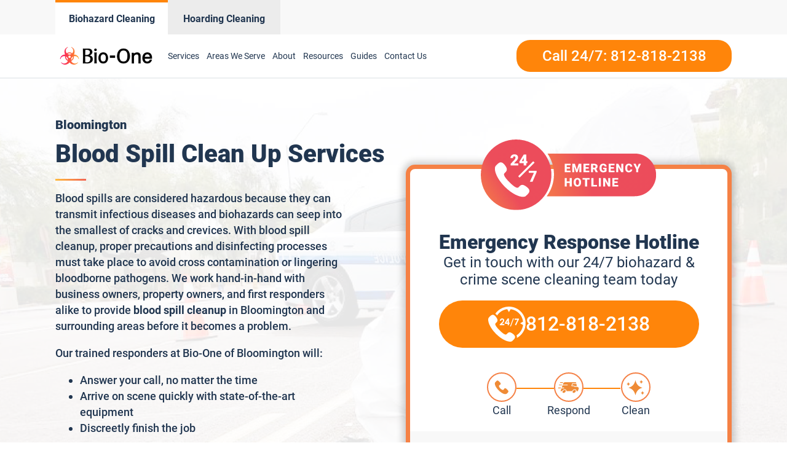

--- FILE ---
content_type: text/html; charset=UTF-8
request_url: https://www.bioonebloomington.com/blood-spill-clean-up/
body_size: 28350
content:
<!DOCTYPE html>
<html lang="en-US" >
<head>
<meta charset="UTF-8">
<meta name="viewport" content="width=device-width, initial-scale=1.0">
<!-- WP_HEAD() START -->
<meta name='robots' content='index, follow, max-image-preview:large, max-snippet:-1, max-video-preview:-1' />
	<style>img:is([sizes="auto" i], [sizes^="auto," i]) { contain-intrinsic-size: 3000px 1500px }</style>
	
<script>
  window.bioOneLocationId = "vs_bioonebloomington";
</script>
<script>
(function() {
  if (!sessionStorage.getItem("bioone_traffic_source")) {
    if (document.cookie.includes("gclid")) {
      sessionStorage.setItem("bioone_traffic_source", "google");
    } else {
      sessionStorage.setItem("bioone_traffic_source", "direct");
    }
  }
})();
</script>
<script>
(function() {
  const params = new URLSearchParams(window.location.search);
  const expires = `; expires=${new Date(Date.now()+7776000000).toUTCString()}; path=/`;
  if (params.get('gclid')) document.cookie = `gclid=${params.get('gclid')}${expires}`;
})();
</script>
<script>
  const gclid = document.cookie.split('; ').find(r => r.startsWith('gclid='))?.split('=')[1];
  const trafficSource = sessionStorage.getItem("bioone_traffic_source") || "unknown";
  const eventId = Math.random().toString(36).substring(2);
  const timestamp = new Date().toISOString();
  
  window.dataLayer = window.dataLayer || [];
  window.dataLayer.push({
    event: 'get_location_id_page_load',
    location_id: 'vs_bioonebloomington',
	measurement_id_g4: '',
	location_hostname: window.location.hostname,
	gclid: document.cookie.split('; ').find(r => r.startsWith('gclid='))?.split('=')[1],
	traffic_source: sessionStorage.getItem("bioone_traffic_source") || "unknown",
	page_location: window.location.href,
	timestamp: new Date().toISOString()
  });
</script>

<!-- Google Tag Manager -->
<script>(function(w,d,s,l,i){w[l]=w[l]||[];w[l].push({'gtm.start':new Date().getTime(),event:'gtm.js'});var f=d.getElementsByTagName(s)[0],j=d.createElement(s);j.async=true;j.src="https://sst.biooneinc.com/25wuhhuknun.js?"+i;f.parentNode.insertBefore(j,f);})(window,document,'script','dataLayer','1n=aWQ9R1RNLU02VzdHOEJI&aEaK=poQiC8');</script>
<!-- End Google Tag Manager -->

<script>

	document.addEventListener('wpcf7mailsent', function(event)  {
		console.log("GA4 Event Triggered");
		window.dataLayer = window.dataLayer || [];
		window.dataLayer.push({
			event: 'form_submit_succeeded',
			location_id: 'vs_bioonebloomington',
			measurement_id_g4: '',
			gclid: document.cookie.split('; ').find(r => r.startsWith('gclid='))?.split('=')[1],
			traffic_source: sessionStorage.getItem("bioone_traffic_source") || "unknown",
			page_location: window.location.href,
			timestamp: new Date().toISOString()
		});
});

</script>

<meta name="google-site-verification" content="G-QgUiAo5XxmXdspM7-B4TySHqqo7GxUJUpGidnZua4" />
<!--<link rel="stylesheet" id="css-top" href="/css-script-top/css-script-top.css" type="text/css" media="all">-->

<!-- Google tag (gtag.js) -->
<!-- <script async src="https://www.googletagmanager.com/gtag/js?id=G-WSQZBRG99H"></script> -->
<script type="text/javascript">
  document.addEventListener('DOMContentLoaded', function() {
  setTimeout(function() {
    var gtagScript = document.createElement('script');
    gtagScript.src = 'https://www.googletagmanager.com/gtag/js?id=G-WSQZBRG99H';
    gtagScript.async = true;

    document.head.appendChild(gtagScript);
  }, 3000);
});
</script>
<script>
  window.dataLayer = window.dataLayer || [];
  function gtag(){dataLayer.push(arguments);}
  gtag('js', new Date());

  gtag('config', 'G-WSQZBRG99H');
</script>


	<!-- This site is optimized with the Yoast SEO plugin v25.0 - https://yoast.com/wordpress/plugins/seo/ -->
	<title>Bloomington Blood Spill Clean Up Services - Bio-One of Bloomington, IN - 812-818-2138</title>
	<meta name="description" content="Bio-One of Rochester provides professional blood spill remediation and cleaning services in Rochester. Our commercial blood cleaning services ensure thorough and efficient removal of bloodborne pathogens." />
	<link rel="canonical" href="https://www.bioonebloomington.com/blood-spill-clean-up/" />
	<meta property="og:locale" content="en_US" />
	<meta property="og:type" content="article" />
	<meta property="og:title" content="Bloomington Blood Spill Clean Up Services - Bio-One of Bloomington, IN - 812-818-2138" />
	<meta property="og:description" content="Bio-One of Rochester provides professional blood spill remediation and cleaning services in Rochester. Our commercial blood cleaning services ensure thorough and efficient removal of bloodborne pathogens." />
	<meta property="og:url" content="https://www.bioonebloomington.com/blood-spill-clean-up/" />
	<meta property="og:site_name" content="Bio-One of Bloomington" />
	<meta property="article:modified_time" content="2024-09-23T09:12:52+00:00" />
	<meta name="twitter:card" content="summary_large_image" />
	<meta name="twitter:label1" content="Est. reading time" />
	<meta name="twitter:data1" content="1 minute" />
	<script type="application/ld+json" class="yoast-schema-graph">{"@context":"https://schema.org","@graph":[{"@type":"WebPage","@id":"https://www.bioonebloomington.com/blood-spill-clean-up/","url":"https://www.bioonebloomington.com/blood-spill-clean-up/","name":"Blood Spill Clean Up Services - Bio-One of Bloomington","isPartOf":{"@id":"https://www.bioonebloomington.com/#website"},"datePublished":"2022-02-06T07:54:47+00:00","dateModified":"2024-09-23T09:12:52+00:00","description":"Bio-One of Rochester provides professional blood spill remediation and cleaning services in Rochester. Our commercial blood cleaning services ensure thorough and efficient removal of bloodborne pathogens.","breadcrumb":{"@id":"https://www.bioonebloomington.com/blood-spill-clean-up/#breadcrumb"},"inLanguage":"en-US","potentialAction":[{"@type":"ReadAction","target":["https://www.bioonebloomington.com/blood-spill-clean-up/"]}]},{"@type":"BreadcrumbList","@id":"https://www.bioonebloomington.com/blood-spill-clean-up/#breadcrumb","itemListElement":[{"@type":"ListItem","position":1,"name":"Home","item":"https://www.bioonebloomington.com/"},{"@type":"ListItem","position":2,"name":"Blood Spill Clean Up Services"}]},{"@type":"WebSite","@id":"https://www.bioonebloomington.com/#website","url":"https://www.bioonebloomington.com/","name":"Bio-One of Bloomington","description":"Bio One","potentialAction":[{"@type":"SearchAction","target":{"@type":"EntryPoint","urlTemplate":"https://www.bioonebloomington.com/?s={search_term_string}"},"query-input":{"@type":"PropertyValueSpecification","valueRequired":true,"valueName":"search_term_string"}}],"inLanguage":"en-US"}]}</script>
	<!-- / Yoast SEO plugin. -->


<link rel='dns-prefetch' href='//www.bioonebloomington.com' />
<link rel='dns-prefetch' href='//eswwgv2rc89.exactdn.com' />
<link rel='preconnect' href='//eswwgv2rc89.exactdn.com' />
<link rel="alternate" type="application/rss+xml" title="Bio-One of Bloomington &raquo; Feed" href="https://www.bioonebloomington.com/feed/" />
<link rel="alternate" type="application/rss+xml" title="Bio-One of Bloomington &raquo; Comments Feed" href="https://www.bioonebloomington.com/comments/feed/" />
<style id='wp-block-library-inline-css'>
:root{--wp-admin-theme-color:#007cba;--wp-admin-theme-color--rgb:0,124,186;--wp-admin-theme-color-darker-10:#006ba1;--wp-admin-theme-color-darker-10--rgb:0,107,161;--wp-admin-theme-color-darker-20:#005a87;--wp-admin-theme-color-darker-20--rgb:0,90,135;--wp-admin-border-width-focus:2px;--wp-block-synced-color:#7a00df;--wp-block-synced-color--rgb:122,0,223;--wp-bound-block-color:var(--wp-block-synced-color)}@media (min-resolution:192dpi){:root{--wp-admin-border-width-focus:1.5px}}.wp-element-button{cursor:pointer}:root{--wp--preset--font-size--normal:16px;--wp--preset--font-size--huge:42px}:root .has-very-light-gray-background-color{background-color:#eee}:root .has-very-dark-gray-background-color{background-color:#313131}:root .has-very-light-gray-color{color:#eee}:root .has-very-dark-gray-color{color:#313131}:root .has-vivid-green-cyan-to-vivid-cyan-blue-gradient-background{background:linear-gradient(135deg,#00d084,#0693e3)}:root .has-purple-crush-gradient-background{background:linear-gradient(135deg,#34e2e4,#4721fb 50%,#ab1dfe)}:root .has-hazy-dawn-gradient-background{background:linear-gradient(135deg,#faaca8,#dad0ec)}:root .has-subdued-olive-gradient-background{background:linear-gradient(135deg,#fafae1,#67a671)}:root .has-atomic-cream-gradient-background{background:linear-gradient(135deg,#fdd79a,#004a59)}:root .has-nightshade-gradient-background{background:linear-gradient(135deg,#330968,#31cdcf)}:root .has-midnight-gradient-background{background:linear-gradient(135deg,#020381,#2874fc)}.has-regular-font-size{font-size:1em}.has-larger-font-size{font-size:2.625em}.has-normal-font-size{font-size:var(--wp--preset--font-size--normal)}.has-huge-font-size{font-size:var(--wp--preset--font-size--huge)}.has-text-align-center{text-align:center}.has-text-align-left{text-align:left}.has-text-align-right{text-align:right}#end-resizable-editor-section{display:none}.aligncenter{clear:both}.items-justified-left{justify-content:flex-start}.items-justified-center{justify-content:center}.items-justified-right{justify-content:flex-end}.items-justified-space-between{justify-content:space-between}.screen-reader-text{border:0;clip-path:inset(50%);height:1px;margin:-1px;overflow:hidden;padding:0;position:absolute;width:1px;word-wrap:normal!important}.screen-reader-text:focus{background-color:#ddd;clip-path:none;color:#444;display:block;font-size:1em;height:auto;left:5px;line-height:normal;padding:15px 23px 14px;text-decoration:none;top:5px;width:auto;z-index:100000}html :where(.has-border-color){border-style:solid}html :where([style*=border-top-color]){border-top-style:solid}html :where([style*=border-right-color]){border-right-style:solid}html :where([style*=border-bottom-color]){border-bottom-style:solid}html :where([style*=border-left-color]){border-left-style:solid}html :where([style*=border-width]){border-style:solid}html :where([style*=border-top-width]){border-top-style:solid}html :where([style*=border-right-width]){border-right-style:solid}html :where([style*=border-bottom-width]){border-bottom-style:solid}html :where([style*=border-left-width]){border-left-style:solid}html :where(img[class*=wp-image-]){height:auto;max-width:100%}:where(figure){margin:0 0 1em}html :where(.is-position-sticky){--wp-admin--admin-bar--position-offset:var(--wp-admin--admin-bar--height,0px)}@media screen and (max-width:600px){html :where(.is-position-sticky){--wp-admin--admin-bar--position-offset:0px}}
</style>
<style id='classic-theme-styles-inline-css'>
/*! This file is auto-generated */
.wp-block-button__link{color:#fff;background-color:#32373c;border-radius:9999px;box-shadow:none;text-decoration:none;padding:calc(.667em + 2px) calc(1.333em + 2px);font-size:1.125em}.wp-block-file__button{background:#32373c;color:#fff;text-decoration:none}
</style>
<style id='global-styles-inline-css'>
:root{--wp--preset--aspect-ratio--square: 1;--wp--preset--aspect-ratio--4-3: 4/3;--wp--preset--aspect-ratio--3-4: 3/4;--wp--preset--aspect-ratio--3-2: 3/2;--wp--preset--aspect-ratio--2-3: 2/3;--wp--preset--aspect-ratio--16-9: 16/9;--wp--preset--aspect-ratio--9-16: 9/16;--wp--preset--color--black: #000000;--wp--preset--color--cyan-bluish-gray: #abb8c3;--wp--preset--color--white: #ffffff;--wp--preset--color--pale-pink: #f78da7;--wp--preset--color--vivid-red: #cf2e2e;--wp--preset--color--luminous-vivid-orange: #ff6900;--wp--preset--color--luminous-vivid-amber: #fcb900;--wp--preset--color--light-green-cyan: #7bdcb5;--wp--preset--color--vivid-green-cyan: #00d084;--wp--preset--color--pale-cyan-blue: #8ed1fc;--wp--preset--color--vivid-cyan-blue: #0693e3;--wp--preset--color--vivid-purple: #9b51e0;--wp--preset--color--base: #ffffff;--wp--preset--color--contrast: #000000;--wp--preset--color--primary: #9DFF20;--wp--preset--color--secondary: #345C00;--wp--preset--color--tertiary: #F6F6F6;--wp--preset--gradient--vivid-cyan-blue-to-vivid-purple: linear-gradient(135deg,rgba(6,147,227,1) 0%,rgb(155,81,224) 100%);--wp--preset--gradient--light-green-cyan-to-vivid-green-cyan: linear-gradient(135deg,rgb(122,220,180) 0%,rgb(0,208,130) 100%);--wp--preset--gradient--luminous-vivid-amber-to-luminous-vivid-orange: linear-gradient(135deg,rgba(252,185,0,1) 0%,rgba(255,105,0,1) 100%);--wp--preset--gradient--luminous-vivid-orange-to-vivid-red: linear-gradient(135deg,rgba(255,105,0,1) 0%,rgb(207,46,46) 100%);--wp--preset--gradient--very-light-gray-to-cyan-bluish-gray: linear-gradient(135deg,rgb(238,238,238) 0%,rgb(169,184,195) 100%);--wp--preset--gradient--cool-to-warm-spectrum: linear-gradient(135deg,rgb(74,234,220) 0%,rgb(151,120,209) 20%,rgb(207,42,186) 40%,rgb(238,44,130) 60%,rgb(251,105,98) 80%,rgb(254,248,76) 100%);--wp--preset--gradient--blush-light-purple: linear-gradient(135deg,rgb(255,206,236) 0%,rgb(152,150,240) 100%);--wp--preset--gradient--blush-bordeaux: linear-gradient(135deg,rgb(254,205,165) 0%,rgb(254,45,45) 50%,rgb(107,0,62) 100%);--wp--preset--gradient--luminous-dusk: linear-gradient(135deg,rgb(255,203,112) 0%,rgb(199,81,192) 50%,rgb(65,88,208) 100%);--wp--preset--gradient--pale-ocean: linear-gradient(135deg,rgb(255,245,203) 0%,rgb(182,227,212) 50%,rgb(51,167,181) 100%);--wp--preset--gradient--electric-grass: linear-gradient(135deg,rgb(202,248,128) 0%,rgb(113,206,126) 100%);--wp--preset--gradient--midnight: linear-gradient(135deg,rgb(2,3,129) 0%,rgb(40,116,252) 100%);--wp--preset--font-size--small: clamp(0.875rem, 0.875rem + ((1vw - 0.2rem) * 0.227), 1rem);--wp--preset--font-size--medium: clamp(1rem, 1rem + ((1vw - 0.2rem) * 0.227), 1.125rem);--wp--preset--font-size--large: clamp(1.75rem, 1.75rem + ((1vw - 0.2rem) * 0.227), 1.875rem);--wp--preset--font-size--x-large: 2.25rem;--wp--preset--font-size--xx-large: clamp(6.1rem, 6.1rem + ((1vw - 0.2rem) * 7.091), 10rem);--wp--preset--font-family--dm-sans: "DM Sans", sans-serif;--wp--preset--font-family--ibm-plex-mono: 'IBM Plex Mono', monospace;--wp--preset--font-family--inter: "Inter", sans-serif;--wp--preset--font-family--system-font: -apple-system,BlinkMacSystemFont,"Segoe UI",Roboto,Oxygen-Sans,Ubuntu,Cantarell,"Helvetica Neue",sans-serif;--wp--preset--font-family--source-serif-pro: "Source Serif Pro", serif;--wp--preset--spacing--20: 0.44rem;--wp--preset--spacing--30: clamp(1.5rem, 5vw, 2rem);--wp--preset--spacing--40: clamp(1.8rem, 1.8rem + ((1vw - 0.48rem) * 2.885), 3rem);--wp--preset--spacing--50: clamp(2.5rem, 8vw, 4.5rem);--wp--preset--spacing--60: clamp(3.75rem, 10vw, 7rem);--wp--preset--spacing--70: clamp(5rem, 5.25rem + ((1vw - 0.48rem) * 9.096), 8rem);--wp--preset--spacing--80: clamp(7rem, 14vw, 11rem);--wp--preset--shadow--natural: 6px 6px 9px rgba(0, 0, 0, 0.2);--wp--preset--shadow--deep: 12px 12px 50px rgba(0, 0, 0, 0.4);--wp--preset--shadow--sharp: 6px 6px 0px rgba(0, 0, 0, 0.2);--wp--preset--shadow--outlined: 6px 6px 0px -3px rgba(255, 255, 255, 1), 6px 6px rgba(0, 0, 0, 1);--wp--preset--shadow--crisp: 6px 6px 0px rgba(0, 0, 0, 1);}:root :where(.is-layout-flow) > :first-child{margin-block-start: 0;}:root :where(.is-layout-flow) > :last-child{margin-block-end: 0;}:root :where(.is-layout-flow) > *{margin-block-start: 1.5rem;margin-block-end: 0;}:root :where(.is-layout-constrained) > :first-child{margin-block-start: 0;}:root :where(.is-layout-constrained) > :last-child{margin-block-end: 0;}:root :where(.is-layout-constrained) > *{margin-block-start: 1.5rem;margin-block-end: 0;}:root :where(.is-layout-flex){gap: 1.5rem;}:root :where(.is-layout-grid){gap: 1.5rem;}body .is-layout-flex{display: flex;}.is-layout-flex{flex-wrap: wrap;align-items: center;}.is-layout-flex > :is(*, div){margin: 0;}body .is-layout-grid{display: grid;}.is-layout-grid > :is(*, div){margin: 0;}.has-black-color{color: var(--wp--preset--color--black) !important;}.has-cyan-bluish-gray-color{color: var(--wp--preset--color--cyan-bluish-gray) !important;}.has-white-color{color: var(--wp--preset--color--white) !important;}.has-pale-pink-color{color: var(--wp--preset--color--pale-pink) !important;}.has-vivid-red-color{color: var(--wp--preset--color--vivid-red) !important;}.has-luminous-vivid-orange-color{color: var(--wp--preset--color--luminous-vivid-orange) !important;}.has-luminous-vivid-amber-color{color: var(--wp--preset--color--luminous-vivid-amber) !important;}.has-light-green-cyan-color{color: var(--wp--preset--color--light-green-cyan) !important;}.has-vivid-green-cyan-color{color: var(--wp--preset--color--vivid-green-cyan) !important;}.has-pale-cyan-blue-color{color: var(--wp--preset--color--pale-cyan-blue) !important;}.has-vivid-cyan-blue-color{color: var(--wp--preset--color--vivid-cyan-blue) !important;}.has-vivid-purple-color{color: var(--wp--preset--color--vivid-purple) !important;}.has-black-background-color{background-color: var(--wp--preset--color--black) !important;}.has-cyan-bluish-gray-background-color{background-color: var(--wp--preset--color--cyan-bluish-gray) !important;}.has-white-background-color{background-color: var(--wp--preset--color--white) !important;}.has-pale-pink-background-color{background-color: var(--wp--preset--color--pale-pink) !important;}.has-vivid-red-background-color{background-color: var(--wp--preset--color--vivid-red) !important;}.has-luminous-vivid-orange-background-color{background-color: var(--wp--preset--color--luminous-vivid-orange) !important;}.has-luminous-vivid-amber-background-color{background-color: var(--wp--preset--color--luminous-vivid-amber) !important;}.has-light-green-cyan-background-color{background-color: var(--wp--preset--color--light-green-cyan) !important;}.has-vivid-green-cyan-background-color{background-color: var(--wp--preset--color--vivid-green-cyan) !important;}.has-pale-cyan-blue-background-color{background-color: var(--wp--preset--color--pale-cyan-blue) !important;}.has-vivid-cyan-blue-background-color{background-color: var(--wp--preset--color--vivid-cyan-blue) !important;}.has-vivid-purple-background-color{background-color: var(--wp--preset--color--vivid-purple) !important;}.has-black-border-color{border-color: var(--wp--preset--color--black) !important;}.has-cyan-bluish-gray-border-color{border-color: var(--wp--preset--color--cyan-bluish-gray) !important;}.has-white-border-color{border-color: var(--wp--preset--color--white) !important;}.has-pale-pink-border-color{border-color: var(--wp--preset--color--pale-pink) !important;}.has-vivid-red-border-color{border-color: var(--wp--preset--color--vivid-red) !important;}.has-luminous-vivid-orange-border-color{border-color: var(--wp--preset--color--luminous-vivid-orange) !important;}.has-luminous-vivid-amber-border-color{border-color: var(--wp--preset--color--luminous-vivid-amber) !important;}.has-light-green-cyan-border-color{border-color: var(--wp--preset--color--light-green-cyan) !important;}.has-vivid-green-cyan-border-color{border-color: var(--wp--preset--color--vivid-green-cyan) !important;}.has-pale-cyan-blue-border-color{border-color: var(--wp--preset--color--pale-cyan-blue) !important;}.has-vivid-cyan-blue-border-color{border-color: var(--wp--preset--color--vivid-cyan-blue) !important;}.has-vivid-purple-border-color{border-color: var(--wp--preset--color--vivid-purple) !important;}.has-vivid-cyan-blue-to-vivid-purple-gradient-background{background: var(--wp--preset--gradient--vivid-cyan-blue-to-vivid-purple) !important;}.has-light-green-cyan-to-vivid-green-cyan-gradient-background{background: var(--wp--preset--gradient--light-green-cyan-to-vivid-green-cyan) !important;}.has-luminous-vivid-amber-to-luminous-vivid-orange-gradient-background{background: var(--wp--preset--gradient--luminous-vivid-amber-to-luminous-vivid-orange) !important;}.has-luminous-vivid-orange-to-vivid-red-gradient-background{background: var(--wp--preset--gradient--luminous-vivid-orange-to-vivid-red) !important;}.has-very-light-gray-to-cyan-bluish-gray-gradient-background{background: var(--wp--preset--gradient--very-light-gray-to-cyan-bluish-gray) !important;}.has-cool-to-warm-spectrum-gradient-background{background: var(--wp--preset--gradient--cool-to-warm-spectrum) !important;}.has-blush-light-purple-gradient-background{background: var(--wp--preset--gradient--blush-light-purple) !important;}.has-blush-bordeaux-gradient-background{background: var(--wp--preset--gradient--blush-bordeaux) !important;}.has-luminous-dusk-gradient-background{background: var(--wp--preset--gradient--luminous-dusk) !important;}.has-pale-ocean-gradient-background{background: var(--wp--preset--gradient--pale-ocean) !important;}.has-electric-grass-gradient-background{background: var(--wp--preset--gradient--electric-grass) !important;}.has-midnight-gradient-background{background: var(--wp--preset--gradient--midnight) !important;}.has-small-font-size{font-size: var(--wp--preset--font-size--small) !important;}.has-medium-font-size{font-size: var(--wp--preset--font-size--medium) !important;}.has-large-font-size{font-size: var(--wp--preset--font-size--large) !important;}.has-x-large-font-size{font-size: var(--wp--preset--font-size--x-large) !important;}@media (max-width:991px){
	#section-8-12212{
		height:auto!important
	}
}


</style>
<link rel='stylesheet' id='oxygen-css' href='https://www.bioonebloomington.com/wp-content/plugins/oxygen/component-framework/oxygen.css?ver=4.9.1' media='all' />
<link rel='stylesheet' id='automaticcss-framework-css' href='https://www.bioonebloomington.com/wp-content/plugins/automaticcss-plugin/assets/css/automatic-framework.min.css?ver=1640077157' media='all' />
<link rel='stylesheet' id='automaticcss-vars-css' href='https://www.bioonebloomington.com/wp-content/uploads/sites/176/automatic-css/automatic-vars.css?ver=1706587351' media='all' />
<link rel='stylesheet' id='contact-form-7-css' href='https://www.bioonebloomington.com/wp-content/plugins/contact-form-7/includes/css/styles.css?ver=6.0.6' media='all' />
<style id='akismet-widget-style-inline-css'>

			.a-stats {
				--akismet-color-mid-green: #357b49;
				--akismet-color-white: #fff;
				--akismet-color-light-grey: #f6f7f7;

				max-width: 350px;
				width: auto;
			}

			.a-stats * {
				all: unset;
				box-sizing: border-box;
			}

			.a-stats strong {
				font-weight: 600;
			}

			.a-stats a.a-stats__link,
			.a-stats a.a-stats__link:visited,
			.a-stats a.a-stats__link:active {
				background: var(--akismet-color-mid-green);
				border: none;
				box-shadow: none;
				border-radius: 8px;
				color: var(--akismet-color-white);
				cursor: pointer;
				display: block;
				font-family: -apple-system, BlinkMacSystemFont, 'Segoe UI', 'Roboto', 'Oxygen-Sans', 'Ubuntu', 'Cantarell', 'Helvetica Neue', sans-serif;
				font-weight: 500;
				padding: 12px;
				text-align: center;
				text-decoration: none;
				transition: all 0.2s ease;
			}

			/* Extra specificity to deal with TwentyTwentyOne focus style */
			.widget .a-stats a.a-stats__link:focus {
				background: var(--akismet-color-mid-green);
				color: var(--akismet-color-white);
				text-decoration: none;
			}

			.a-stats a.a-stats__link:hover {
				filter: brightness(110%);
				box-shadow: 0 4px 12px rgba(0, 0, 0, 0.06), 0 0 2px rgba(0, 0, 0, 0.16);
			}

			.a-stats .count {
				color: var(--akismet-color-white);
				display: block;
				font-size: 1.5em;
				line-height: 1.4;
				padding: 0 13px;
				white-space: nowrap;
			}
		
</style>
<script src="https://www.bioonebloomington.com/wp-includes/js/jquery/jquery.min.js?ver=3.7.1" id="jquery-core-js"></script>
<link rel="https://api.w.org/" href="https://www.bioonebloomington.com/wp-json/" /><link rel="alternate" title="JSON" type="application/json" href="https://www.bioonebloomington.com/wp-json/wp/v2/pages/1037" /><link rel="EditURI" type="application/rsd+xml" title="RSD" href="https://www.bioonebloomington.com/xmlrpc.php?rsd" />
<meta name="generator" content="WordPress 6.8.3" />
<link rel='shortlink' href='https://www.bioonebloomington.com/?p=1037' />
<link rel="alternate" title="oEmbed (JSON)" type="application/json+oembed" href="https://www.bioonebloomington.com/wp-json/oembed/1.0/embed?url=https%3A%2F%2Fwww.bioonebloomington.com%2Fblood-spill-clean-up%2F" />
<link rel="alternate" title="oEmbed (XML)" type="text/xml+oembed" href="https://www.bioonebloomington.com/wp-json/oembed/1.0/embed?url=https%3A%2F%2Fwww.bioonebloomington.com%2Fblood-spill-clean-up%2F&#038;format=xml" />
<noscript><style>.lazyload[data-src]{display:none !important;}</style></noscript><style>.lazyload{background-image:none !important;}.lazyload:before{background-image:none !important;}</style><style class='wp-fonts-local'>
@font-face{font-family:"DM Sans";font-style:normal;font-weight:400;font-display:fallback;src:url('https://www.bioonebloomington.com/wp-content/themes/oxygen-is-not-a-theme/assets/fonts/dm-sans/DMSans-Regular.woff2') format('woff2');font-stretch:normal;}
@font-face{font-family:"DM Sans";font-style:italic;font-weight:400;font-display:fallback;src:url('https://www.bioonebloomington.com/wp-content/themes/oxygen-is-not-a-theme/assets/fonts/dm-sans/DMSans-Regular-Italic.woff2') format('woff2');font-stretch:normal;}
@font-face{font-family:"DM Sans";font-style:normal;font-weight:700;font-display:fallback;src:url('https://www.bioonebloomington.com/wp-content/themes/oxygen-is-not-a-theme/assets/fonts/dm-sans/DMSans-Bold.woff2') format('woff2');font-stretch:normal;}
@font-face{font-family:"DM Sans";font-style:italic;font-weight:700;font-display:fallback;src:url('https://www.bioonebloomington.com/wp-content/themes/oxygen-is-not-a-theme/assets/fonts/dm-sans/DMSans-Bold-Italic.woff2') format('woff2');font-stretch:normal;}
@font-face{font-family:"IBM Plex Mono";font-style:normal;font-weight:300;font-display:block;src:url('https://www.bioonebloomington.com/wp-content/themes/oxygen-is-not-a-theme/assets/fonts/ibm-plex-mono/IBMPlexMono-Light.woff2') format('woff2');font-stretch:normal;}
@font-face{font-family:"IBM Plex Mono";font-style:normal;font-weight:400;font-display:block;src:url('https://www.bioonebloomington.com/wp-content/themes/oxygen-is-not-a-theme/assets/fonts/ibm-plex-mono/IBMPlexMono-Regular.woff2') format('woff2');font-stretch:normal;}
@font-face{font-family:"IBM Plex Mono";font-style:italic;font-weight:400;font-display:block;src:url('https://www.bioonebloomington.com/wp-content/themes/oxygen-is-not-a-theme/assets/fonts/ibm-plex-mono/IBMPlexMono-Italic.woff2') format('woff2');font-stretch:normal;}
@font-face{font-family:"IBM Plex Mono";font-style:normal;font-weight:700;font-display:block;src:url('https://www.bioonebloomington.com/wp-content/themes/oxygen-is-not-a-theme/assets/fonts/ibm-plex-mono/IBMPlexMono-Bold.woff2') format('woff2');font-stretch:normal;}
@font-face{font-family:Inter;font-style:normal;font-weight:200 900;font-display:fallback;src:url('https://www.bioonebloomington.com/wp-content/themes/oxygen-is-not-a-theme/assets/fonts/inter/Inter-VariableFont_slnt,wght.ttf') format('truetype');font-stretch:normal;}
@font-face{font-family:"Source Serif Pro";font-style:normal;font-weight:200 900;font-display:fallback;src:url('https://www.bioonebloomington.com/wp-content/themes/oxygen-is-not-a-theme/assets/fonts/source-serif-pro/SourceSerif4Variable-Roman.ttf.woff2') format('woff2');font-stretch:normal;}
@font-face{font-family:"Source Serif Pro";font-style:italic;font-weight:200 900;font-display:fallback;src:url('https://www.bioonebloomington.com/wp-content/themes/oxygen-is-not-a-theme/assets/fonts/source-serif-pro/SourceSerif4Variable-Italic.ttf.woff2') format('woff2');font-stretch:normal;}
</style>
<link rel="icon" href="https://eswwgv2rc89.exactdn.com/wp-content/uploads/sites/176/2021/12/cropped-logo-Icon-2.png?lossy=1&#038;resize=32%2C32&#038;ssl=1" sizes="32x32" />
<link rel="icon" href="https://eswwgv2rc89.exactdn.com/wp-content/uploads/sites/176/2021/12/cropped-logo-Icon-2.png?lossy=1&#038;resize=192%2C192&#038;ssl=1" sizes="192x192" />
<link rel="apple-touch-icon" href="https://eswwgv2rc89.exactdn.com/wp-content/uploads/sites/176/2021/12/cropped-logo-Icon-2.png?lossy=1&#038;resize=180%2C180&#038;ssl=1" />
<meta name="msapplication-TileImage" content="https://eswwgv2rc89.exactdn.com/wp-content/uploads/sites/176/2021/12/cropped-logo-Icon-2.png?lossy=1&#038;resize=270%2C270&#038;ssl=1" />
<link rel='stylesheet' id='oxygen-styles-css' href='//www.bioonebloomington.com/blood-spill-clean-up/?xlink=css&#038;ver=6.8.3' media='all' />
<link rel='stylesheet' id='automaticcss-overrides-css' href='https://www.bioonebloomington.com/wp-content/plugins/automaticcss-plugin/assets/css/automatic-overrides.min.css?ver=6.8.3' media='all' />
<!-- END OF WP_HEAD() -->
</head>
<body data-rsssl=1 class="wp-singular page-template-default page page-id-1037 wp-embed-responsive wp-theme-oxygen-is-not-a-theme  oxygen-body Services Location BSCU emergency_page Page_SEO" >




	
<noscript><iframe src="https://sst.biooneinc.com/ns.html?id=GTM-M6W7G8BH" height="0" width="0" style="display:none;visibility:hidden"></iframe></noscript>
<!-- End Google Tag Manager (noscript) -->


					<header id="_header-18-11" class="oxy-header-wrapper oxy-sticky-header oxy-overlay-header oxy-header" ><div id="_header_row-59-145" class="oxygen-hide-in-sticky oxy-header-row header-tabs-main" ><div class="oxy-header-container"><div id="_header_left-60-145" class="oxy-header-left" ><div id="new_columns-61-145" class="ct-new-columns" ><div id="div_block-62-145" class="ct-div-block" ><a id="link-63-145" class="ct-link" href="/" target="_self"  ><div id="code_block-64-145" class="ct-code-block" ><div class = "header-tabs current">
	<div class = "header-text" style = "text-align: center;">Biohazard Cleaning</div>
</div>
</div></a></div><div id="div_block-65-145" class="ct-div-block" ><a id="link-66-145" class="ct-link" href="/hoarding-cleaning-services/" target="_self"  ><div id="code_block-67-145" class="ct-code-block" ><div class = "header-tabs notcurrent" style = "background-color: #ECECEC; border-top: 4px solid #ececec;">
	<div class = "header-text" style = "text-align: center;">Hoarding Cleaning</div>
</div>
</div></a></div></div></div><div id="_header_center-68-145" class="oxy-header-center" ></div><div id="_header_right-69-145" class="oxy-header-right" ></div></div></div><div id="_header_row-19-11" class="oxy-header-row" ><div class="oxy-header-container"><div id="_header_left-20-11" class="oxy-header-left" ><a id="link-143-11" class="ct-link" href="/"   ><img  id="image-23-11" alt="Bio-One of Bloomington decontamination and biohazard cleaning services" src="https://www.bioonecolorado.com/wp-content/uploads/sites/10/2022/05/bio-one-logo-updated.png" class="ct-image"/></a><div id="code_block-23-145" class="ct-code-block hazardous-menu" ><nav id="_nav_menu-30-11-header" class="oxy-nav-menu oxy-nav-menu-dropdowns oxy-nav-menu-dropdown-arrow main-menu">
	<div class="oxy-menu-toggle"><div class="oxy-nav-menu-hamburger-wrap">
		<div class="oxy-nav-menu-hamburger">
			<div class="oxy-nav-menu-hamburger-line"></div>
			<div class="oxy-nav-menu-hamburger-line"></div>
			<div class="oxy-nav-menu-hamburger-line"></div>
		</div>
		</div>
	</div>
	<div class="menu-header-menu-container">
		<ul id="menu-header-menu" class="oxy-nav-menu-list">
			<li id="menu-item-46" class="menu-item menu-item-type-custom menu-item-object-custom menu-item-46 is_mobile_nav">
				<a href="/services/" class = "mobile-parent">Services</a>
                <span class = "toggle-icon">+</span>
				<ul class="sub-menu custom-submenu">
					<li id = "suicide-cleanup" class="custom-sub-menu menu-item menu-item-type-post_type menu-item-object-page"><a href = "/suicide-cleanup">Suicide Cleanup</a></li><li id = "crime-scene-cleanup" class="custom-sub-menu menu-item menu-item-type-post_type menu-item-object-page"><a href = "/crime-scene-cleanup">Crime Scene Cleanup</a></li><li id = "blood-spill-clean-up" class="custom-sub-menu menu-item menu-item-type-post_type menu-item-object-page"><a href = "/blood-spill-clean-up">Blood Spill Clean Up</a></li><li id = "hoarding-clean-up" class="custom-sub-menu menu-item menu-item-type-post_type menu-item-object-page"><a href = "/hoarding-clean-up">Hoarding Clean Up</a></li><li id = "decomposition-undiscovered-death" class="custom-sub-menu menu-item menu-item-type-post_type menu-item-object-page"><a href = "/decomposition-undiscovered-death">Decomposition / Undiscovered Death</a></li><li id = "medical-waste-disposal" class="custom-sub-menu menu-item menu-item-type-post_type menu-item-object-page"><a href = "/medical-waste-disposal">Medical Waste Disposal</a></li><li id = "emergency-vehicle-decontamination" class="custom-sub-menu menu-item menu-item-type-post_type menu-item-object-page"><a href = "/emergency-vehicle-decontamination">Emergency Vehicle Decontamination</a></li><li id = "odor-removal" class="custom-sub-menu menu-item menu-item-type-post_type menu-item-object-page"><a href = "/odor-removal">Odor Removal</a></li><li id = "teargas-cleanup" class="custom-sub-menu menu-item menu-item-type-post_type menu-item-object-page"><a href = "/teargas-cleanup">Teargas Cleanup</a></li><li id = "rodent-droppings" class="custom-sub-menu menu-item menu-item-type-post_type menu-item-object-page"><a href = "/rodent-droppings">Rodent Droppings</a></li><li id = "feces-urine-cleanup" class="custom-sub-menu menu-item menu-item-type-post_type menu-item-object-page"><a href = "/feces-urine-cleanup">Feces / Urine Cleanup</a></li><li id = "homeless-encampment-cleanup" class="custom-sub-menu menu-item menu-item-type-post_type menu-item-object-page"><a href = "/homeless-encampment-cleanup">Homeless Encampment Cleanup</a></li><li id = "virus-bacteria-disinfection" class="custom-sub-menu menu-item menu-item-type-post_type menu-item-object-page"><a href = "/virus-bacteria-disinfection">Virus / Bacteria Disinfection</a></li><li id = "sewage-backups" class="custom-sub-menu menu-item menu-item-type-post_type menu-item-object-page"><a href = "/sewage-backups">Sewage Backups</a></li>				</ul>
			</li>
						<li id="menu-item-47" class="menu-item menu-item-type-custom menu-item-object-custom menu-item-59 is_mobile_nav">
				<a href="/areas-we-serve/" class = "mobile-parent">Areas We Serve</a>
                <span class = "toggle-icon">+</span>
				<ul class="sub-menu custom-submenu-single">
															<li id = "Nashville-sub-menu"><a class = "hoarding-a-menu Nashville-sub-menu-a" href = "https://www.bioonebloomington.com/nashville/">Nashville</a></li>
										<li id = "Greensburg-sub-menu"><a class = "hoarding-a-menu Greensburg-sub-menu-a" href = "https://www.bioonebloomington.com/greensburg/">Greensburg</a></li>
										<li id = "Jasper-sub-menu"><a class = "hoarding-a-menu Jasper-sub-menu-a" href = "https://www.bioonebloomington.com/jasper/">Jasper</a></li>
										<li id = "Evansville-sub-menu"><a class = "hoarding-a-menu Evansville-sub-menu-a" href = "https://www.bioonebloomington.com/evansville/">Evansville</a></li>
										<li id = "Vincennes-sub-menu"><a class = "hoarding-a-menu Vincennes-sub-menu-a" href = "https://www.bioonebloomington.com/vincennes/">Vincennes</a></li>
										<li id = "Martinsville-sub-menu"><a class = "hoarding-a-menu Martinsville-sub-menu-a" href = "https://www.bioonebloomington.com/martinsville/">Martinsville</a></li>
										<li id = "Bedford-sub-menu"><a class = "hoarding-a-menu Bedford-sub-menu-a" href = "https://www.bioonebloomington.com/bedford/">Bedford</a></li>
										<li id = "Bloomington-sub-menu"><a class = "hoarding-a-menu Bloomington-sub-menu-a" href = "https://www.bioonebloomington.com/bloomington/">Bloomington</a></li>
					
				</ul>
			</li>
			
			<!--<li id="menu-item-50" class="menu-item menu-item-type-custom menu-item-object-custom menu-item-50"><a href="<//?php echo l_page_url();?>">Biohazard Cleaning</a></li>-->
			<li id="menu-item-51" class="menu-item menu-item-type-custom menu-item-object-custom menu-item-51 is_mobile_nav"><a href="/hoarding-cleaning-services/">Hoarding Cleaning</a></li>
			<li id="menu-item-53" class="menu-item menu-item-type-custom menu-item-object-custom menu-item-47 is_mobile_nav">
				<a href="/about-us/" class = "mobile-parent">About</a>
                <span class = "toggle-icon">+</span>
				<ul class="sub-menu custom-submenu-single">
					<li id="menu-item-57" style = "max-height: 45px;" class="menu-item menu-item-type-custom menu-item-object-custom menu-item-57"><a href="/who-we-serve/">Who We Serve</a></li>
				</ul>
			</li>
			<li id="menu-item-55" class="menu-item menu-item-type-custom menu-item-object-custom menu-item-55 is_mobile_nav">
				<a href="/resources/" class = "mobile-parent">Resources</a>
				<span class = "toggle-icon">+</span>
                <ul class="sub-menu custom-submenu-single">
					<li id="menu-item-55" class="menu-item menu-item-type-custom menu-item-object-custom menu-item-55"><a href="/glossary/">Glossary</a></li>
					<li id="menu-item-60" class="menu-item menu-item-type-custom menu-item-object-custom menu-item-56"><a href="/tips-when-calling-bio-one/">Tips When Calling Bio-One</a></li>
					<li id="menu-item-61" class="menu-item menu-item-type-custom menu-item-object-custom menu-item-56"><a href="/financing-options/">Pricing Options</a></li>
					<li id="menu-item-61" class="menu-item menu-item-type-custom menu-item-object-custom menu-item-56"><a href="/download/">Numbers To Know</a></li>
				</ul>
			</li>
			
            <li id="menu-item-67" class="menu-item menu-item-type-custom menu-item-object-custom menu-item-67 is_mobile_nav"><a href="#" class = "mobile-parent">Guides</a>
            <span class = "toggle-icon">+</span>
            <ul class="sub-menu custom-submenu-single">
                  <li id="menu-item-68" class="menu-item menu-item-type-custom menu-item-object-custom menu-item-68" style="max-height: 45px;"><a href="/suicide-prevention-guide/">Suicide Prevention Guide</a></li>
                  <li id="menu-item-69" class="menu-item menu-item-type-custom menu-item-object-custom menu-item-69" style="max-height: 45px;"><a href="/hoarding-guide/">Recognizing Hoarding</a></li>
              </ul>
            </li>

			<li id="menu-item-54" class="menu-item menu-item-type-custom menu-item-object-custom menu-item-54"><a href="/#section-11-150">Contact Us</a></li>
		</ul>
	</div>
</nav>
<span class="menu-link"></span>
<script>
	jQuery( document ).ready(function() {

		var menu = jQuery('#_nav_menu-30-11-header');
		var menulink = jQuery('.menu-link');

		jQuery( '.oxy-nav-menu-hamburger-wrap' ).click(function(e) {
			jQuery('#_nav_menu-30-11-header').toggleClass('oxy-nav-menu-open');
			jQuery('body').toggleClass('oxy-nav-menu-prevent-overflow');
			e.preventDefault();
		});

		jQuery(window).scroll(function() {
			var windscroll = jQuery(window).scrollTop();
			if (windscroll >= 300) {
				/*jQuery('#menu-item-54').attr('style', 'display: none;');*/
				jQuery('#menu-item-50, #menu-item-51').attr('style', 'display: block;');
				jQuery('#_nav_menu-30-11 .menu-item a').attr('style', 'padding-left: 10px; padding-right: 10px;');

				if(jQuery('body').hasClass('Location')) {
					jQuery('#menu-item-49').attr('style', 'display: none;');

				}

			} else {
				jQuery('#menu-item-50, #menu-item-51').attr('style', 'display: none;');
				jQuery('#menu-item-49').attr('style', 'display: block;');
				jQuery('#menu-item-54').attr('style', 'display: block;');
				jQuery('#_nav_menu-30-11-header .menu-item a').attr('style', 'padding-left: 10px; padding-right: 10px;');
			}

		}).scroll();
		
		jQuery('#link_button-66-11402').attr('href', '/about-us/');

      jQuery('.toggle-icon').on('click', function (e) {
    e.stopPropagation();

    var $this    = jQuery(this);
    var $submenu = $this.next('.sub-menu');

    // Close other sub-menus + reset icons
    jQuery('.sub-menu').not($submenu).each(function () {
      jQuery(this).attr('style', 'display: none !important;');
    });
    jQuery('.toggle-icon').not($this).text('+').removeClass('nav-active');

    // Toggle current
    if ($submenu.is(':visible')) {
      $submenu.attr('style', 'display: none !important;');
      $this.text('+').removeClass('nav-active');
    } else {
      $submenu.slideToggle({
        start: function () {
          jQuery(this).attr('style', 'display: block !important;');
        }
      });
      $this.text('−').addClass('nav-active');
    }
  });

  jQuery(document).on('click', function (e) {
    if (!jQuery(e.target).closest('.toggle-icon, .sub-menu').length) {
      jQuery('.sub-menu').attr('style', 'display: none !important;');
      jQuery('.toggle-icon').text('+').removeClass('nav-active');
    }
  });


	});
</script>

<style>
.toggle-icon {
  display: none;
}
@media only screen and (max-width: 1160px) {
    .toggle-icon {
      display: block;
    }

    .custom-submenu {
      height: auto !important;
      width: 100%;
    }

    .is_mobile_nav {
      max-width: 220px;
      margin: auto;
    }

    .toggle-icon {
      padding: 0px 10px;
      margin-left: 5px;
      font-weight: bold;
      right: 15px;
      top: 16px;
      position: absolute;
    }

    .oxy-nav-menu .menu-item .sub-menu, .custom-submenu {
      position: relative !important;
    }

    .custom-submenu-single, .custom-submenu {
      border-bottom: 0px !important;
    }

    .mobile-parent {
      width: max-content;
      margin: auto;
    }
}
  
</style></div></div><div id="_header_center-21-11" class="oxy-header-center" ></div><div id="_header_right-22-11" class="oxy-header-right" ><a id="link_button-71-11" class="ct-link-button btn--primary" href="tel:812-818-2138" target="_self"  ><span id="span-10-145" class="ct-span" >812-818-2138</span></a></div></div></div></header>
				<script type="text/javascript">
			jQuery(document).ready(function() {
				var selector = "#_header-18-11",
					scrollval = parseInt("300");
				if (!scrollval || scrollval < 1) {
											jQuery("body").css("margin-top", jQuery(selector).outerHeight());
						jQuery(selector).addClass("oxy-sticky-header-active");
									}
				else {
					var scrollTopOld = 0;
					jQuery(window).scroll(function() {
						if (!jQuery('body').hasClass('oxy-nav-menu-prevent-overflow')) {
							if (jQuery(this).scrollTop() > scrollval 
																) {
								if (
																		!jQuery(selector).hasClass("oxy-sticky-header-active")) {
									if (jQuery(selector).css('position')!='absolute') {
										jQuery("body").css("margin-top", jQuery(selector).outerHeight());
									}
									jQuery(selector)
										.addClass("oxy-sticky-header-active")
																	}
							}
							else {
								jQuery(selector)
									.removeClass("oxy-sticky-header-fade-in")
									.removeClass("oxy-sticky-header-active");
								if (jQuery(selector).css('position')!='absolute') {
									jQuery("body").css("margin-top", "");
								}
							}
							scrollTopOld = jQuery(this).scrollTop();
						}
					})
				}
			});
		</script><section id="section-31-11" class=" ct-section services-page-main-banner" ><div class="ct-section-inner-wrap"><div id="new_columns-32-11" class="ct-new-columns" ><div id="div_block-33-11" class="ct-div-block" ><h1 id="headline-828-171" class="ct-headline services-sub-page-headline banner-sub-title-wording"><br><span id="span-862-171" class="ct-span" >Bloomington</span><span id="span-831-171" class="ct-span" >Blood Spill Clean Up Services</span><br></h1><div id="code_block-60-11" class="ct-code-block" ><div class = "small-divider-hz"></div></div><div id="code_block-889-171" class="ct-code-block header-banner-container" >
<p>Blood spills are considered hazardous because they can transmit infectious diseases and biohazards can seep into the smallest of cracks and crevices. With blood spill cleanup, proper precautions and disinfecting processes must take place to avoid cross contamination or lingering bloodborne pathogens. We work hand-in-hand with business owners, property owners, and first responders alike to provide <strong>blood spill cleanup</strong> in Bloomington and surrounding areas before it becomes a problem.&nbsp;</p>



<p>Our trained responders at Bio-One of Bloomington will:</p>



<ul class="wp-block-list">
<li>Answer your call, no matter the time</li>



<li>Arrive on scene quickly with state-of-the-art equipment</li>



<li>Discreetly finish the job</li>
</ul>



<div id="div_block-19-11795" class="ct-div-block google-rating"><img decoding="async" id="image-20-11795" style = "padding: 10px;" alt="Google Rating" src="[data-uri]" class="ct-image lazyload" data-src="https://eswwgv2rc89.exactdn.com/wp-content/uploads/sites/22/2023/05/2022-10-google-review-icon.png?lossy=1&w=1920&ssl=1" data-eio-rwidth="91" data-eio-rheight="95"><noscript><img decoding="async" id="image-20-11795" style = "padding: 10px;" alt="Google Rating" src="https://eswwgv2rc89.exactdn.com/wp-content/uploads/sites/22/2023/05/2022-10-google-review-icon.png?lossy=1&w=1920&ssl=1" class="ct-image" data-eio="l"></noscript><div id="text_block-21-11795" class="ct-text-block"><b>Bio-One of Bloomington</b><br />4.9 Stars Based On <br>Verified Google Reviews</div></div>



<p> </p>
</div></div><div id="div_block-34-11" class="ct-div-block" ><div id="div_block-929-171" class="ct-div-block hero-card border-shadow border-orange-thick" ><img  id="image-930-171" alt="Emergency Hotline" src="[data-uri]" class="ct-image hero-card-icon lazyload" data-src="https://eswwgv2rc89.exactdn.com/wp-content/uploads/sites/10/2023/04/emergency-hotline.png?lossy=1&ssl=1" decoding="async" data-eio-rwidth="286" data-eio-rheight="115" /><noscript><img  id="image-930-171" alt="Emergency Hotline" src="https://eswwgv2rc89.exactdn.com/wp-content/uploads/sites/10/2023/04/emergency-hotline.png?lossy=1&ssl=1" class="ct-image hero-card-icon" data-eio="l" /></noscript><div id="div_block-931-171" class="ct-div-block" ><div id="text_block-932-171" class="ct-text-block hero-card-title" >Emergency Response Hotline</div><div id="text_block-933-171" class="ct-text-block" >Get in touch with our 24/7 biohazard &amp; crime scene cleaning team today</div><a id="link-934-171" class="ct-link hero-card-button" href="tel:812-818-2138" target="_self"  ><img  id="image-935-171" alt="24-7" src="[data-uri]" class="ct-image lazyload" data-src="https://eswwgv2rc89.exactdn.com/wp-content/uploads/sites/10/2023/04/24-7-icon.png?lossy=1&ssl=1" decoding="async" data-eio-rwidth="61" data-eio-rheight="57" /><noscript><img  id="image-935-171" alt="24-7" src="https://eswwgv2rc89.exactdn.com/wp-content/uploads/sites/10/2023/04/24-7-icon.png?lossy=1&ssl=1" class="ct-image" data-eio="l" /></noscript><div id="text_block-936-171" class="ct-text-block" ><span id="span-955-171" class="ct-span" >812-818-2138</span></div></a><div id="div_block-937-171" class="ct-div-block hero-card__step-container" ><div id="div_block-938-171" class="ct-div-block hero-card-step no-hr-left" ><div id="div_block-939-171" class="ct-div-block " ><div id="div_block-940-171" class="ct-div-block hero-card__step-icon no-hr-left" ><img  id="image-941-171" alt="Phone Call" src="[data-uri]" class="ct-image lazyload" data-src="https://eswwgv2rc89.exactdn.com/wp-content/uploads/sites/10/2023/04/phone-call.png?lossy=1&ssl=1" decoding="async" data-eio-rwidth="48" data-eio-rheight="48" /><noscript><img  id="image-941-171" alt="Phone Call" src="https://eswwgv2rc89.exactdn.com/wp-content/uploads/sites/10/2023/04/phone-call.png?lossy=1&ssl=1" class="ct-image" data-eio="l" /></noscript></div><div id="text_block-942-171" class="ct-text-block " >Call</div></div></div><div id="div_block-943-171" class="ct-div-block hero-card-step" ><div id="div_block-944-171" class="ct-div-block " ><div id="div_block-945-171" class="ct-div-block hero-card__step-icon" ><img  id="image-946-171" alt="Respond Icon" src="[data-uri]" class="ct-image lazyload" data-src="https://eswwgv2rc89.exactdn.com/wp-content/uploads/sites/10/2023/04/respond-icon.png?lossy=1&ssl=1" decoding="async" data-eio-rwidth="48" data-eio-rheight="48" /><noscript><img  id="image-946-171" alt="Respond Icon" src="https://eswwgv2rc89.exactdn.com/wp-content/uploads/sites/10/2023/04/respond-icon.png?lossy=1&ssl=1" class="ct-image" data-eio="l" /></noscript></div><div id="text_block-947-171" class="ct-text-block " >Respond</div></div></div><div id="div_block-948-171" class="ct-div-block hero-card-step no-hr-right" ><div id="div_block-949-171" class="ct-div-block " ><div id="div_block-950-171" class="ct-div-block hero-card__step-icon no-hr-right" ><img  id="image-951-171" alt="Sparkler Icon" src="[data-uri]" class="ct-image lazyload" data-src="https://eswwgv2rc89.exactdn.com/wp-content/uploads/sites/10/2023/04/sparkler-icon.png?lossy=1&ssl=1" decoding="async" data-eio-rwidth="48" data-eio-rheight="48" /><noscript><img  id="image-951-171" alt="Sparkler Icon" src="https://eswwgv2rc89.exactdn.com/wp-content/uploads/sites/10/2023/04/sparkler-icon.png?lossy=1&ssl=1" class="ct-image" data-eio="l" /></noscript></div><div id="text_block-952-171" class="ct-text-block " >Clean</div></div></div></div></div><div id="code_block-953-171" class="ct-code-block" ><style>.glider,.glider-contain{margin:0 auto;position:relative}.glider,.glider-track{transform:translateZ(0)}.glider-dot,.glider-next,.glider-prev{border:0;padding:0;user-select:none;outline:0}.glider-contain{width:100%}.glider{overflow-y:hidden;-webkit-overflow-scrolling:touch;-ms-overflow-style:none}.glider-track{width:100%;margin:0;padding:0;display:flex;z-index:1}.glider.draggable{user-select:none;cursor:-webkit-grab;cursor:grab}.glider.draggable .glider-slide img{user-select:none;pointer-events:none}.glider.drag{cursor:-webkit-grabbing;cursor:grabbing}.glider-slide{user-select:none;justify-content:center;align-content:center;width:100%;min-width:150px}.glider-slide img{max-width:100%}.glider::-webkit-scrollbar{opacity:0;height:0}.glider-next,.glider-prev{position:absolute;background:0 0;z-index:2;font-size:40px;text-decoration:none;left:-23px;top:30%;cursor:pointer;color:#666;opacity:1;line-height:1;transition:opacity .5s cubic-bezier(.17,.67,.83,.67),color .5s cubic-bezier(.17,.67,.83,.67)}.glider-next:focus,.glider-next:hover,.glider-prev:focus,.glider-prev:hover{color:#ccc}.glider-next{right:-23px;left:auto}.glider-next.disabled,.glider-prev.disabled{opacity:.25;color:#666;cursor:default}.glider-hide{opacity:0}.glider-dots{user-select:none;display:flex;flex-wrap:wrap;justify-content:center;margin:0 auto;padding:0}.glider-dot{display:block;cursor:pointer;color:#ccc;border-radius:999px;background:#ccc;width:12px;height:12px;margin:7px}.glider-dot:focus,.glider-dot:hover{background:#ddd}.glider-dot.active{background:#a89cc8}@media(max-width:36em){.glider::-webkit-scrollbar{opacity:1;-webkit-appearance:none;width:7px;height:3px}.glider::-webkit-scrollbar-thumb{opacity:1;border-radius:99px;background-color:rgba(156,156,156,.25);-webkit-box-shadow:0 0 1px rgba(255,255,255,.25);box-shadow:0 0 1px rgba(255,255,255,.25)}}</style>
<script>!function(e){"function"==typeof define&&define.amd?define(e):"object"==typeof exports?module.exports=e():e()}(function(){var a="undefined"!=typeof window?window:this,e=a.Glider=function(e,t){var o=this;if(e._glider)return e._glider;if(o.ele=e,o.ele.classList.add("glider"),(o.ele._glider=o).opt=Object.assign({},{slidesToScroll:1,slidesToShow:1,resizeLock:!0,duration:.5,easing:function(e,t,o,i,r){return i*(t/=r)*t+o}},t),o.animate_id=o.page=o.slide=0,o.arrows={},o._opt=o.opt,o.opt.skipTrack)o.track=o.ele.children[0];else for(o.track=document.createElement("div"),o.ele.appendChild(o.track);1!==o.ele.children.length;)o.track.appendChild(o.ele.children[0]);o.track.classList.add("glider-track"),o.init(),o.resize=o.init.bind(o,!0),o.event(o.ele,"add",{scroll:o.updateControls.bind(o)}),o.event(a,"add",{resize:o.resize})},t=e.prototype;return t.init=function(e,t){var o,i=this,r=0,s=0,l=(i.slides=i.track.children,[].forEach.call(i.slides,function(e,t){e.classList.add("glider-slide"),e.setAttribute("data-gslide",t)}),i.containerWidth=i.ele.clientWidth,i.settingsBreakpoint());t=t||l,"auto"!==i.opt.slidesToShow&&void 0===i.opt._autoSlide||(o=i.containerWidth/i.opt.itemWidth,i.opt._autoSlide=i.opt.slidesToShow=i.opt.exactWidth?o:Math.max(1,Math.floor(o))),"auto"===i.opt.slidesToScroll&&(i.opt.slidesToScroll=Math.floor(i.opt.slidesToShow)),i.itemWidth=i.opt.exactWidth?i.opt.itemWidth:i.containerWidth/i.opt.slidesToShow,[].forEach.call(i.slides,function(e){e.style.height="auto",e.style.width=i.itemWidth+"px",r+=i.itemWidth,s=Math.max(e.offsetHeight,s)}),i.track.style.width=r+"px",i.trackWidth=r,i.isDrag=!1,i.preventClick=!1,i.move=!1,i.opt.resizeLock&&i.scrollTo(i.slide*i.itemWidth,0),(l||t)&&(i.bindArrows(),i.buildDots(),i.bindDrag()),i.updateControls(),i.emit(e?"refresh":"loaded")},t.bindDrag=function(){function e(){t.mouseDown=void 0,t.ele.classList.remove("drag"),t.isDrag&&(t.preventClick=!0),t.isDrag=!1}var t=this;t.mouse=t.mouse||t.handleMouse.bind(t);function o(){t.move=!0}var i={mouseup:e,mouseleave:e,mousedown:function(e){e.preventDefault(),e.stopPropagation(),t.mouseDown=e.clientX,t.ele.classList.add("drag"),t.move=!1,setTimeout(o,300)},touchstart:function(e){t.ele.classList.add("drag"),t.move=!1,setTimeout(o,300)},mousemove:t.mouse,click:function(e){t.preventClick&&t.move&&(e.preventDefault(),e.stopPropagation()),t.preventClick=!1,t.move=!1}};t.ele.classList.toggle("draggable",!0===t.opt.draggable),t.event(t.ele,"remove",i),t.opt.draggable&&t.event(t.ele,"add",i)},t.buildDots=function(){var e=this;if(e.opt.dots){if("string"==typeof e.opt.dots?e.dots=document.querySelector(e.opt.dots):e.dots=e.opt.dots,e.dots){e.dots.innerHTML="",e.dots.setAttribute("role","tablist"),e.dots.classList.add("glider-dots");for(var t=0;t<Math.ceil(e.slides.length/e.opt.slidesToShow);++t){var o=document.createElement("button");o.dataset.index=t,o.setAttribute("aria-label","Page "+(t+1)),o.setAttribute("role","tab"),o.className="glider-dot "+(t?"":"active"),e.event(o,"add",{click:e.scrollItem.bind(e,t,!0)}),e.dots.appendChild(o)}}}else e.dots&&(e.dots.innerHTML="")},t.bindArrows=function(){var o=this;o.opt.arrows?["prev","next"].forEach(function(e){var t=o.opt.arrows[e];(t=t&&("string"==typeof t?document.querySelector(t):t))&&(t._func=t._func||o.scrollItem.bind(o,e),o.event(t,"remove",{click:t._func}),o.event(t,"add",{click:t._func}),o.arrows[e]=t)}):Object.keys(o.arrows).forEach(function(e){e=o.arrows[e];o.event(e,"remove",{click:e._func})})},t.updateControls=function(e){var n=this,t=(e&&!n.opt.scrollPropagate&&e.stopPropagation(),n.containerWidth>=n.trackWidth),a=(n.opt.rewind||(n.arrows.prev&&(n.arrows.prev.classList.toggle("disabled",n.ele.scrollLeft<=0||t),n.arrows.prev.setAttribute("aria-disabled",n.arrows.prev.classList.contains("disabled"))),n.arrows.next&&(n.arrows.next.classList.toggle("disabled",Math.ceil(n.ele.scrollLeft+n.containerWidth)>=Math.floor(n.trackWidth)||t),n.arrows.next.setAttribute("aria-disabled",n.arrows.next.classList.contains("disabled")))),n.slide=Math.round(n.ele.scrollLeft/n.itemWidth),n.page=Math.round(n.ele.scrollLeft/n.containerWidth),n.slide+Math.floor(Math.floor(n.opt.slidesToShow)/2)),d=Math.floor(n.opt.slidesToShow)%2?0:a+1;1===Math.floor(n.opt.slidesToShow)&&(d=0),n.ele.scrollLeft+n.containerWidth>=Math.floor(n.trackWidth)&&(n.page=n.dots?n.dots.children.length-1:0),[].forEach.call(n.slides,function(e,t){var o=e.classList,e=o.contains("visible"),i=n.ele.scrollLeft,r=n.ele.scrollLeft+n.containerWidth,s=n.itemWidth*t,l=s+n.itemWidth,s=([].forEach.call(o,function(e){/^left|right/.test(e)&&o.remove(e)}),o.toggle("active",n.slide===t),a===t||d&&d===t?o.add("center"):(o.remove("center"),o.add([t<a?"left":"right",Math.abs(t-(!(t<a)&&d||a))].join("-"))),Math.ceil(s)>=Math.floor(i)&&Math.floor(l)<=Math.ceil(r));o.toggle("visible",s),s!==e&&n.emit("slide-"+(s?"visible":"hidden"),{slide:t})}),n.dots&&[].forEach.call(n.dots.children,function(e,t){e.classList.toggle("active",n.page===t)}),e&&n.opt.scrollLock&&(clearTimeout(n.scrollLock),n.scrollLock=setTimeout(function(){clearTimeout(n.scrollLock),.02<Math.abs(n.ele.scrollLeft/n.itemWidth-n.slide)&&(n.mouseDown||n.trackWidth>n.containerWidth+n.ele.scrollLeft&&n.scrollItem(n.getCurrentSlide()))},n.opt.scrollLockDelay||250))},t.getCurrentSlide=function(){return this.round(this.ele.scrollLeft/this.itemWidth)},t.scrollItem=function(e,t,o){o&&o.preventDefault();var i,r=this,s=e,o=(++r.animate_id,r.slide),l=!0===t?(e=Math.round(e*r.containerWidth/r.itemWidth))*r.itemWidth:("string"==typeof e&&(l="prev"===e,e=r.opt.slidesToScroll%1||r.opt.slidesToShow%1?r.getCurrentSlide():r.slide,l?e-=r.opt.slidesToScroll:e+=r.opt.slidesToScroll,r.opt.rewind&&(i=r.ele.scrollLeft,e=l&&!i?r.slides.length:!l&&i+r.containerWidth>=Math.floor(r.trackWidth)?0:e)),e=Math.max(Math.min(e,r.slides.length),0),r.slide=e,r.itemWidth*e);return r.emit("scroll-item",{prevSlide:o,slide:e}),r.scrollTo(l,r.opt.duration*Math.abs(r.ele.scrollLeft-l),function(){r.updateControls(),r.emit("animated",{value:s,type:"string"==typeof s?"arrow":t?"dot":"slide"})}),!1},t.settingsBreakpoint=function(){var e=this,t=e._opt.responsive;if(t){t.sort(function(e,t){return t.breakpoint-e.breakpoint});for(var o=0;o<t.length;++o){var i=t[o];if(a.innerWidth>=i.breakpoint)return e.breakpoint!==i.breakpoint&&(e.opt=Object.assign({},e._opt,i.settings),e.breakpoint=i.breakpoint,!0)}}var r=0!==e.breakpoint;return e.opt=Object.assign({},e._opt),e.breakpoint=0,r},t.scrollTo=function(t,o,i){var r=this,s=(new Date).getTime(),l=r.animate_id,n=function(){var e=(new Date).getTime()-s;r.ele.scrollLeft=r.ele.scrollLeft+(t-r.ele.scrollLeft)*r.opt.easing(0,e,0,1,o),e<o&&l===r.animate_id?a.requestAnimationFrame(n):(r.ele.scrollLeft=t,i&&i.call(r))};a.requestAnimationFrame(n)},t.removeItem=function(e){var t=this;t.slides.length&&(t.track.removeChild(t.slides[e]),t.refresh(!0),t.emit("remove"))},t.addItem=function(e){this.track.appendChild(e),this.refresh(!0),this.emit("add")},t.handleMouse=function(e){var t=this;t.mouseDown&&(t.isDrag=!0,t.ele.scrollLeft+=(t.mouseDown-e.clientX)*(t.opt.dragVelocity||3.3),t.mouseDown=e.clientX)},t.round=function(e){var t=1/(this.opt.slidesToScroll%1||1);return Math.round(e*t)/t},t.refresh=function(e){this.init(!0,e)},t.setOption=function(t,e){var o=this;o.breakpoint&&!e?o._opt.responsive.forEach(function(e){e.breakpoint===o.breakpoint&&(e.settings=Object.assign({},e.settings,t))}):o._opt=Object.assign({},o._opt,t),o.breakpoint=0,o.settingsBreakpoint()},t.destroy=function(){function e(t){t.removeAttribute("style"),[].forEach.call(t.classList,function(e){/^glider/.test(e)&&t.classList.remove(e)})}var t=this,o=t.ele.cloneNode(!0);o.children[0].outerHTML=o.children[0].innerHTML,e(o),[].forEach.call(o.getElementsByTagName("*"),e),t.ele.parentNode.replaceChild(o,t.ele),t.event(a,"remove",{resize:t.resize}),t.emit("destroy")},t.emit=function(e,t){e=new a.CustomEvent("glider-"+e,{bubbles:!this.opt.eventPropagate,detail:t});this.ele.dispatchEvent(e)},t.event=function(e,t,o){var i=e[t+"EventListener"].bind(e);Object.keys(o).forEach(function(e){i(e,o[e])})},e});function gliderAutoplay(a,b){a.autoplay=function(c){let{interval:d,startItem:e=0,pausable:f=!0,onPause:h,onRestart:i}=c,_=this;_.currentItem=e-1;let g=()=>{_.currentItem<_.slides.length-_.opt.slidesToShow?_.currentItem++:_.currentItem=0,_.scrollItem(_.currentItem)};_.autoplayInterval=setInterval(g.bind(_),d),_.isRunning=!0;let b=()=>{clearInterval(_.autoplayInterval),_.isRunning=!1,h&&"function"==typeof h&&h()},a=()=>{!_.isRunning&&(_.currentItem=_.slide,_.autoplayInterval=setInterval(g.bind(_),d),_.isRunning=!0,i&&"function"==typeof i&&i())};f&&(_.ele.onmouseover=b.bind(_),_.ele.ontouchstart=b.bind(_),_.ele.onmouseout=a.bind(_),_.ele.ontouchend=a.bind(_),_.ele.ontouchcancel=a.bind(_)),_.pause=b,_.run=a},a.autoplay(b)}</script>

<div id="reviews" class="review-slider" style = "background-color: #f8f8f8;">
	
	<div class="review-slider-item">
		<div class="review-content" style = "font-weight: 500;">
			We are incredibly grateful for the professionalism and compassion shown by Bio-One of Bloomington during a very sensitive situation at Patterson Pointe. Their team responded quickly with a fair quote and arrived promptly to assist with a specialized cleanup. They handled everything with care, respect, and discretion, bringing peace of mind to the family and our team during a very emotional time. Their thorough work and gentle approach did not go unnoticed, and we truly appreciate their support and service.		</div>	
		<div class="review-author">Myniccia Coman</div>
		<div class="review-star-rating" data-rating ="5">
			<i class="star-icon"></i>
			<i class="star-icon"></i>
			<i class="star-icon"></i>
			<i class="star-icon"></i>
			<i class="star-icon"></i>
		</div>
	</div>	

	
	<div class="review-slider-item">
		<div class="review-content" style = "font-weight: 500;">
			When you talk to Megan and Brittani, you can tell they are passionate about what they do and really care about their community!		</div>	
		<div class="review-author">Fernanda S.</div>
		<div class="review-star-rating" data-rating ="5">
			<i class="star-icon"></i>
			<i class="star-icon"></i>
			<i class="star-icon"></i>
			<i class="star-icon"></i>
			<i class="star-icon"></i>
		</div>
	</div>	

	
	<div class="review-slider-item">
		<div class="review-content" style = "font-weight: 500;">
			Strong recommendation for these folks! They put community first and ensure that the results meets your expectations! Brittani and Megan are incredibly empathetic and takes their mission to help others to heart. Their drive is incredible, commitment is ensured, and determination is incredible.  Disappointment is not something you'll need to worry about		</div>	
		<div class="review-author">Warren Matthew Shearer</div>
		<div class="review-star-rating" data-rating ="5">
			<i class="star-icon"></i>
			<i class="star-icon"></i>
			<i class="star-icon"></i>
			<i class="star-icon"></i>
			<i class="star-icon"></i>
		</div>
	</div>	

	
	<div class="review-slider-item">
		<div class="review-content" style = "font-weight: 500;">
			Incredible, hard-working, and very knowledgeable Brittani and Megan are. They are the right people for the job, no doubt about it. Super friendly, and easy to work with. Definitely recommend them for the job, any job you may need to get done. Enough said		</div>	
		<div class="review-author">Adrian Quinn</div>
		<div class="review-star-rating" data-rating ="5">
			<i class="star-icon"></i>
			<i class="star-icon"></i>
			<i class="star-icon"></i>
			<i class="star-icon"></i>
			<i class="star-icon"></i>
		</div>
	</div>	

	
	<div class="review-slider-item">
		<div class="review-content" style = "font-weight: 500;">
			Brittani and Megan were absolutely fantastic to work with. They went above and beyond what I expected and were so kind and friendly! This is not an easy job, and they did it extremely well.		</div>	
		<div class="review-author">Jennifer Huntzinger</div>
		<div class="review-star-rating" data-rating ="5">
			<i class="star-icon"></i>
			<i class="star-icon"></i>
			<i class="star-icon"></i>
			<i class="star-icon"></i>
			<i class="star-icon"></i>
		</div>
	</div>	

	</div>	

<script>

	jQuery(document).ready(function(){

		gliderAutoplay(
			new Glider(document.getElementById("reviews"), {
				slidesToShow: 1,
				slidesToScroll: 1,
			}),
			{
				interval: 4000,

			}
		);

		var showChar = 80; 
		var ellipsestext = "...";
		var moretext = "Read more >";
		var lesstext = "Read less";

		jQuery('.review-content').each(function() {
			var content = jQuery(this).html();

			if(content.length > showChar) {

				var c = content.substr(0, showChar);
				var h = content.substr(showChar, content.length - showChar);

				var html = c + '<span class="moreellipses">' + ellipsestext+ '&nbsp;</span><span class="morecontent"><span>' + h + '</span>&nbsp;&nbsp;<a href="" class="morelink-top" style = "display: inline;">' + moretext + '</a></span>';

				jQuery(this).html(html);
			}
		});

		jQuery(".morelink-top").click(function(){
			if(jQuery(this).hasClass("less")) {
				jQuery(this).removeClass("less");
				jQuery(this).html(moretext);
			} else {
				jQuery(this).addClass("less");
				jQuery(this).html(lesstext);
			}
			jQuery(this).parent().prev().toggle();
			jQuery(this).prev().toggle();
			return false;
		});


	});

</script>

</div></div></div></div></div></section><section id="section-731-171" class=" ct-section " ><div class="ct-section-inner-wrap"><div id="new_columns-732-171" class="ct-new-columns" ><div id="div_block-733-171" class="ct-div-block" ><div id="div_block-735-171" class="ct-div-block" ><h2 id="headline-736-171" class="ct-headline">You called the right<br>team for the job.</h2><div id="code_block-737-171" class="ct-code-block" ><div class = "small-divider-hz"></div></div></div><div id="code_block-890-171" class="ct-code-block services-main-content" ><p>Blood spills can be hazardous, especially to those cleaning it. Many infectious diseases have been linked to bloodborne pathogens:</p>
<ul>
<li>Hepatitis A</li>
<li>Hepatitis B</li>
<li>HIV</li>
</ul>
<p>If not cleansed properly, these diseases can transfer and even be left behind. Our work isn’t complete until all impacted areas have been thoroughly disinfected. We aim to prevent the risk of an outbreak. The training we’ve received to do so will ensure the job gets done.</p>
<p>Once the site has been restored, we’ll dispose of all contaminated material in accordance with federal and state regulations. We work both commercial and residential sites.</p>
<h2>Community Outreach</h2>
<p><span style="font-weight: 400">We’ve been a part of the Bloomington, IN</span><span style="font-weight: 400"> community for many years now and are proud to help keep it clean. We strive to make a difference in your lives. We truly care. As the owner of this business, I,</span> Brittani Burton and Megan Ridge, <span style="font-weight: 400">can promise that you’ll receive the best help available from the professionals at Bio-One of Bloomington.</span></p>
</div></div><div id="div_block-734-171" class="ct-div-block" ><img  id="image-1092-171" alt="" src="[data-uri]" class="ct-image lazyload" data-src="https://eswwgv2rc89.exactdn.com/wp-content/uploads/sites/176/2023/12/blood-spill-cleanup-services-01.jpg?lossy=1&ssl=1" decoding="async" data-eio-rwidth="484" data-eio-rheight="389" /><noscript><img  id="image-1092-171" alt="" src="https://eswwgv2rc89.exactdn.com/wp-content/uploads/sites/176/2023/12/blood-spill-cleanup-services-01.jpg?lossy=1&ssl=1" class="ct-image" data-eio="l" /></noscript><img  id="image-1093-171" alt="" src="[data-uri]" class="ct-image lazyload" data-src="https://eswwgv2rc89.exactdn.com/wp-content/uploads/sites/176/2023/12/blood-spill-cleanup-services-02.jpg?lossy=1&ssl=1" decoding="async" data-eio-rwidth="484" data-eio-rheight="389" /><noscript><img  id="image-1093-171" alt="" src="https://eswwgv2rc89.exactdn.com/wp-content/uploads/sites/176/2023/12/blood-spill-cleanup-services-02.jpg?lossy=1&ssl=1" class="ct-image" data-eio="l" /></noscript></div></div></div></section><section id="section-1041-171" class=" ct-section form-section-gray-bg" ><div class="ct-section-inner-wrap"><div id="new_columns-1042-171" class="ct-new-columns" ><div id="div_block-1043-171" class="ct-div-block" ><div id="div_block-1044-171" class="ct-div-block " ><h2 id="headline-1045-171" class="ct-headline">We Respond 24/7. Request a Service Now.&nbsp;</h2><h4 id="headline-1046-171" class="ct-headline"><span id="span-1047-171" class="ct-span" >Bio-One of Bloomington</span></h4><div id="shortcode-1048-171" class="ct-shortcode" >
<div class="wpcf7 no-js" id="wpcf7-f52-o1" lang="en-US" dir="ltr" data-wpcf7-id="52">
<div class="screen-reader-response"><p role="status" aria-live="polite" aria-atomic="true"></p> <ul></ul></div>
<form action="/blood-spill-clean-up/#wpcf7-f52-o1" method="post" class="wpcf7-form init" aria-label="Contact form" novalidate="novalidate" data-status="init">
<div style="display: none;">
<input type="hidden" name="_wpcf7" value="52" />
<input type="hidden" name="_wpcf7_version" value="6.0.6" />
<input type="hidden" name="_wpcf7_locale" value="en_US" />
<input type="hidden" name="_wpcf7_unit_tag" value="wpcf7-f52-o1" />
<input type="hidden" name="_wpcf7_container_post" value="0" />
<input type="hidden" name="_wpcf7_posted_data_hash" value="" />
<input type="hidden" name="_wpcf7_recaptcha_response" value="" />
</div>
<div class="form-container">
    <div class="wpcf7-response-output" aria-hidden="true"></div>
    <div class="input-container">
        <label for="full-name" class="input-label">First Name<span class="required-field">*</span></label>
        <div class="input-main"><span class="wpcf7-form-control-wrap" data-name="full-name"><input size="40" maxlength="400" class="wpcf7-form-control wpcf7-text wpcf7-validates-as-required" id="full-name" aria-required="true" aria-invalid="false" value="" type="text" name="full-name" /></span></div>
    </div>
    <div class="input-container">
        <label for="last-name" class="input-label">Last Name<span class="required-field">*</span></label>
        <div class="input-main"><span class="wpcf7-form-control-wrap" data-name="last-name"><input size="40" maxlength="400" class="wpcf7-form-control wpcf7-text wpcf7-validates-as-required" id="last-name" aria-required="true" aria-invalid="false" value="" type="text" name="last-name" /></span></div>
    </div>
    <div class="input-container">
        <label for="email" class="input-label">Email<span class="required-field">*</span></label>
        <div class="input-main"><span class="wpcf7-form-control-wrap" data-name="email-add"><input size="40" maxlength="400" class="wpcf7-form-control wpcf7-email wpcf7-validates-as-required wpcf7-text wpcf7-validates-as-email" id="email" aria-required="true" aria-invalid="false" value="" type="email" name="email-add" /></span></div>
    </div>
    <div class="input-container">
        <label for="phone" class="input-label">Phone<span class="required-field">*</span></label>
        <div class="input-main"><span class="wpcf7-form-control-wrap" data-name="phone"><input size="40" maxlength="400" class="wpcf7-form-control wpcf7-tel wpcf7-text wpcf7-validates-as-tel" id="phone" aria-invalid="false" value="" type="tel" name="phone" /></span></div>
    </div>
    <div class="input-container form-three-row" style="position: relative; top: 0px;">
        <label for="state" class="input-label">State</label>
        <div class="input-main">
            <span class="wpcf7-form-control-wrap" data-name="state"><select class="wpcf7-form-control wpcf7-select" id="state" aria-invalid="false" name="state"><option value=""></option><option value="Alabama">Alabama</option><option value="Alaska">Alaska</option><option value="Arizona">Arizona</option><option value="Arkansas">Arkansas</option><option value="California">California</option><option value="Colorado">Colorado</option><option value="Connecticut">Connecticut</option><option value="Delaware">Delaware</option><option value="Florida">Florida</option><option value="Georgia">Georgia</option><option value="Hawaii">Hawaii</option><option value="Idaho">Idaho</option><option value="Illinois">Illinois</option><option value="Indiana">Indiana</option><option value="Iowa">Iowa</option><option value="Kansas">Kansas</option><option value="Kentucky">Kentucky</option><option value="Louisiana">Louisiana</option><option value="Maine">Maine</option><option value="Maryland">Maryland</option><option value="Massachusetts">Massachusetts</option><option value="Michigan">Michigan</option><option value="Minnesota">Minnesota</option><option value="Mississippi">Mississippi</option><option value="Missouri">Missouri</option><option value="Montana">Montana</option><option value="Nebraska">Nebraska</option><option value="Nevada">Nevada</option><option value="New Hampshire">New Hampshire</option><option value="New Jersey">New Jersey</option><option value="New Mexico">New Mexico</option><option value="New York">New York</option><option value="North Carolina">North Carolina</option><option value="North Dakota">North Dakota</option><option value="Ohio">Ohio</option><option value="Oklahoma">Oklahoma</option><option value="Oregon">Oregon</option><option value="Pennsylvania">Pennsylvania</option><option value="Puerto Rico">Puerto Rico</option><option value="Rhode Island">Rhode Island</option><option value="South Carolina">South Carolina</option><option value="South Dakota">South Dakota</option><option value="Tennessee">Tennessee</option><option value="Texas">Texas</option><option value="Utah">Utah</option><option value="Vermont">Vermont</option><option value="Virginia">Virginia</option><option value="Washington">Washington</option><option value="West Virginia">West Virginia</option><option value="Wisconsin">Wisconsin</option><option value="Wyoming">Wyoming</option></select></span>
        </div>
    </div>
    <div class="input-container form-three-row">
        <label for="city" class="input-label">City</label>
        <div class="input-main"><span class="wpcf7-form-control-wrap" data-name="city"><input size="40" maxlength="400" class="wpcf7-form-control wpcf7-text" id="city" aria-invalid="false" value="" type="text" name="city" /></span></div>
    </div>
    <div class="input-container form-three-row">
        <label for="zip" class="input-label">Zip Code</label>
        <div class="input-main"><span class="wpcf7-form-control-wrap" data-name="zip"><input size="40" maxlength="400" class="wpcf7-form-control wpcf7-text" id="zip" aria-invalid="false" value="" type="text" name="zip" /></span></div>
    </div>
    <div class="input-container">
        <label for="address" class="input-label">Address</label>
        <div class="input-main"><span class="wpcf7-form-control-wrap" data-name="address"><input size="40" maxlength="400" class="wpcf7-form-control wpcf7-text" id="address" aria-invalid="false" value="" type="text" name="address" /></span></div>
    </div>
    <div class="input-container">
        <label for="service" class="input-label">Service</label>
        <div class="input-main" style="position: relative; top: 0px;"><span class="wpcf7-form-control-wrap" data-name="SelectService"><select class="wpcf7-form-control wpcf7-select" id="service" aria-invalid="false" name="SelectService"><option value=""></option><option value="Blood Spill Cleanup">Blood Spill Cleanup</option><option value="Crime Scene Cleanup">Crime Scene Cleanup</option><option value="Coronavirus Disinfecting">Coronavirus Disinfecting</option><option value="Decomposition / Undiscovered Death">Decomposition / Undiscovered Death</option><option value="Emergency Vehicle Decontamination">Emergency Vehicle Decontamination</option><option value="Feces / Urine Cleanup">Feces / Urine Cleanup</option><option value="Medical Waste">Medical Waste</option><option value="Meth Lab Cleanup">Meth Lab Cleanup</option><option value="Homeless Encampment Cleanup">Homeless Encampment Cleanup</option><option value="Odor Removal">Odor Removal</option><option value="Teargas Cleanup">Teargas Cleanup</option><option value="Rodent Droppings">Rodent Droppings</option><option value="Sewage Backups">Sewage Backups</option><option value="Suicide Cleanup">Suicide Cleanup</option><option value="Mold Remediation">Mold Remediation</option><option value="Virus / Bacteria Disinfection">Virus / Bacteria Disinfection</option><option value="Other">Other</option></select></span>
        </div>
    </div>
    <div class="input-container full-row">
        <label for="message" style="display:none">Message</label>
        <div class="input-main"><span class="wpcf7-form-control-wrap" data-name="message"><textarea cols="40" rows="10" maxlength="2000" class="wpcf7-form-control wpcf7-textarea" id="message" aria-invalid="false" placeholder="Message" name="message"></textarea></span></div>
    </div>
    <input class="wpcf7-form-control wpcf7-hidden" id="campaign" value="" type="hidden" name="campaign" />
    <input class="wpcf7-form-control wpcf7-hidden utm-source" id="utm_source" value="" type="hidden" name="utm_source" />
    <input class="wpcf7-form-control wpcf7-hidden utm-content" id="utm_content" value="" type="hidden" name="utm_content" />
    <input class="wpcf7-form-control wpcf7-hidden utm-medium" id="utm_medium" value="" type="hidden" name="utm_medium" />
    <input class="wpcf7-form-control wpcf7-hidden utm-term" id="utm_term" value="" type="hidden" name="utm_term" />
    <input class="wpcf7-form-control wpcf7-hidden utm-campaign" id="utm_campaign" value="" type="hidden" name="utm_campaign" />
    <input class="wpcf7-form-control wpcf7-hidden service-minder" id="serviceminder" value="" type="hidden" name="serviceminder" />
    <span id="wpcf7-69720d1d10a29-wrapper" class="wpcf7-form-control-wrap email-wrap" ><input type="hidden" name="email-time-start" value="1769082141"><input type="hidden" name="email-time-check" value="5"><label for="wpcf7-69720d1d10a29-field" class="hp-message">Please leave this field empty.</label><input id="wpcf7-69720d1d10a29-field"  class="wpcf7-form-control wpcf7-text" type="text" name="email" value="" size="40" tabindex="-1" autocomplete="off" /></span>
<div class="input-container full-row sms-consent-message" style="line-height: 1;">
    <span style="font-size: 12px; line-height: 1; color: #666 !important;">
        <span class="wpcf7-form-control-wrap" data-name="checkbox-sms-consent"><span class="wpcf7-form-control wpcf7-checkbox" id="TextConsent"><span class="wpcf7-list-item first last"><label><input type="checkbox" name="checkbox-sms-consent[]" value="Yes" /><span class="wpcf7-list-item-label">Yes</span></label></span></span></span>
        By checking this box, you consent to receive up to 5 SMS messages per week from Bio-One at the phone number provided related to conversational purposes. Message frequency may vary. Standard message and data rates may apply. You may reply STOP to opt-out at any time. For assistance, respond HELP or visit Contact us. View our <a href="/privacy-policy/">Privacy Policy</a> or <a href="/sms-terms-and-conditions/">Terms and Conditions</a> for more information.
    </span>
</div>
<div class="input-container full-row sms-consent-message" style="line-height: 1; padding-top: 0px;">
    <span style="font-size: 12px; line-height: 1; color: #666 !important;">
        SMS is extremely convenient  for our representatives and used exclusively for the purpose of  delivering our services. We do not sell or deliver SMS data to third parties for marketing purposes. For more information please visit <a href="/privacy-policy/">Privacy Policy</a></span>
</div>
    <div class="input-container btn--primary btn-container-main button-form-main">
        <div class="input-submit"><input class="wpcf7-form-control wpcf7-submit has-spinner" type="submit" value="Submit" /></div>
    </div>
</div><p style="display: none !important;" class="akismet-fields-container" data-prefix="_wpcf7_ak_"><label>&#916;<textarea name="_wpcf7_ak_hp_textarea" cols="45" rows="8" maxlength="100"></textarea></label><input type="hidden" id="ak_js_1" name="_wpcf7_ak_js" value="93"/><script>document.getElementById( "ak_js_1" ).setAttribute( "value", ( new Date() ).getTime() );</script></p>
</form>
</div>
</div></div></div><div id="div_block-1049-171" class="ct-div-block" ><h4 id="headline-1050-171" class="ct-headline bio-one-experience-sub-title">We're ReadY 24/7</h4><h2 id="headline-1051-171" class="ct-headline ">Work with us</h2><div id="code_block-1052-171" class="ct-code-block" ><script>
	jQuery(function() {

		function lineHeight() {
			var heightSum = 0;
			var heightAdj = 0;	
			var heightElTotal = jQuery('.timeline-hz-events .timeline-hz-event').length;
			
			/* A maximum of 6 LI only*/
			
			if (heightElTotal === 3) {
				heightAdj = 0.30;
			} else if (heightElTotal === 4) {
				heightAdj = 0.30;
			} else if (heightElTotal === 5) {
				heightAdj = 0.30;
			} else {
				heightAdj = 0.30;
			}

			if (jQuery(window).width() < 499) {
				heightElTotal = heightElTotal - 0.1;
			}

			if (jQuery(window).width() < 300) {
				heightElTotal = heightElTotal - 0.20;
			}

			jQuery('.timeline-hz-event').each(function() {
				heightSum += jQuery(this).height();
			});

			var heightTotal = heightSum * heightAdj * heightElTotal;

			var heightAdjusted = jQuery('.timeline-hz-line').height(heightTotal);

			return heightAdjusted;
		};

		lineHeight();

		jQuery(window).resize(function(){

			lineHeight();

		});

	});
</script>
<div class="container">
	<div class="timeline-hz">
		<div class="timeline-hz-line" role="presentation"></div>

		<ol class="timeline-hz-events">

			<li class="timeline-hz-event">

				<div class="timeline-hz-date">
					<span>1</span>
				</div>

				<div class="timeline-hz-description">
					<h4 class = "timeline-hz-header">Call as soon as you need help.</h4>
					<div class = "timeline-hz-content">With 24/7 availability, we are ready to answer your call if the unthinkable happens. </div>
				</div>	

			</li>

			<li class="timeline-hz-event">

				<div class="timeline-hz-date">
					<span>2</span>
				</div>

				<div class="timeline-hz-description">
					<h4 class = "timeline-hz-header">We will provide comprehensive remediation.</h4>
					<div class = "timeline-hz-content">Our Bio-One of Bloomington crew will discreetly and professionally complete the crime scene cleanup or biohazard decontamination job.</div>
				</div>	

			</li>

			<li class="timeline-hz-event">

				<div class="timeline-hz-date">
					<span>3</span>
				</div>

				<div class="timeline-hz-description">
					<div class = "timeline-hz-header">We will work with your insurance directly.</div>
					<div class = "timeline-hz-content">Working with your insurance company can be overwhelming. Bio-One of Bloomington can open the claim and work with the adjusters directly.</div>
				</div>	

			</li>

		</ol>

	</div>
</div></div></div></div></div></section><section id="section-865-171" class=" ct-section " ><div class="ct-section-inner-wrap"><h2 id="headline-866-171" class="ct-headline available-24-7-header">Available 24/7</h2><div id="text_block-867-171" class="ct-text-block" >We are here for you when you need us. For any<b>&nbsp;<span id="span-874-171" class="ct-span" >Bloomington</span>&nbsp;<span id="span-868-171" class="ct-span" >Blood Spill Clean Up Services</span></b>&nbsp;situation, we are available 24/7.&nbsp; Whatever you need and whenever you need us, know that we will be supportive, professional and discreet.</div><div id="div_block-870-171" class="ct-div-block" ><a id="link_button-871-171" class="ct-link-button btn--primary" href="tel:812-818-2138" target="_self"  ><span id="span-872-171" class="ct-span" >812-818-2138</span></a><a id="link_button-873-171" class="ct-link-button btn--outline" href="#section-11-150" target="_self"  >Service Request</a></div></div></section><section id="section-525-162" class=" ct-section" ><div class="ct-section-inner-wrap"><div id="div_block-664-162" class="ct-div-block" ><h2 id="headline-745-171" class="ct-headline banner-sub-title-wording">What makes <span id="span-784-171" class="ct-span" >Bio-One of Bloomington</span> <span id="span-897-171" class="ct-span" >Blood Spill Clean Up Services</span> the best choice?</h2><div id="new_columns-526-162" class="ct-new-columns" ><div id="div_block-527-162" class="ct-div-block services-container" ><div id="div_block-528-162" class="ct-div-block services-items" ><img  id="image-529-162" alt="Bio-One of Bloomington Expert Services" src="[data-uri]" class="ct-image lazyload" data-src="https://eswwgv2rc89.exactdn.com/wp-content/uploads/2022/05/expert-services-icon.png?lossy=1&ssl=1" decoding="async" data-eio-rwidth="47" data-eio-rheight="56" /><noscript><img  id="image-529-162" alt="Bio-One of Bloomington Expert Services" src="https://eswwgv2rc89.exactdn.com/wp-content/uploads/2022/05/expert-services-icon.png?lossy=1&ssl=1" class="ct-image" data-eio="l" /></noscript><h4 id="headline-530-162" class="ct-headline">Expert Services</h4><div id="code_block-750-171" class="ct-code-block" ><div class = "small-divider-hz" style = "width: 30px !important;"></div></div><div id="text_block-770-171" class="ct-text-block" >With trained technicians and state-of-the-art tools, we can handle any biohazard job. Residential, commercial, or industrial, we have the training and experience you are looking for.</div></div></div><div id="div_block-532-162" class="ct-div-block services-container" ><div id="div_block-533-162" class="ct-div-block services-items" ><img  id="image-534-162" alt="Bio-One of Bloomington Discreet & Safe" src="[data-uri]" class="ct-image lazyload" data-src="https://eswwgv2rc89.exactdn.com/wp-content/uploads/2022/05/discreet-and-safe-icon.png?lossy=1&ssl=1" decoding="async" data-eio-rwidth="37" data-eio-rheight="52" /><noscript><img  id="image-534-162" alt="Bio-One of Bloomington Discreet & Safe" src="https://eswwgv2rc89.exactdn.com/wp-content/uploads/2022/05/discreet-and-safe-icon.png?lossy=1&ssl=1" class="ct-image" data-eio="l" /></noscript><h4 id="headline-535-162" class="ct-headline">Discreet &amp; Safe</h4><div id="code_block-752-171" class="ct-code-block" ><div class = "small-divider-hz" style = "width: 30px !important;"></div></div><div id="text_block-768-171" class="ct-text-block" >Discretion and confidentiality are important for all our clients. Our teams will arrive and complete the job in a thorough and safe manner.</div></div></div><div id="div_block-537-162" class="ct-div-block services-container" ><div id="div_block-538-162" class="ct-div-block services-items" ><img  id="image-539-162" alt="Bio-One of Bloomington Compassion & Competence" src="[data-uri]" class="ct-image lazyload" data-src="https://eswwgv2rc89.exactdn.com/wp-content/uploads/2022/05/compassion-and-competence-icon.png?lossy=1&ssl=1" decoding="async" data-eio-rwidth="50" data-eio-rheight="50" /><noscript><img  id="image-539-162" alt="Bio-One of Bloomington Compassion & Competence" src="https://eswwgv2rc89.exactdn.com/wp-content/uploads/2022/05/compassion-and-competence-icon.png?lossy=1&ssl=1" class="ct-image" data-eio="l" /></noscript><h4 id="headline-540-162" class="ct-headline">Compassion &amp; Competence</h4><div id="code_block-753-171" class="ct-code-block" ><div class = "small-divider-hz" style = "width: 30px !important;"></div></div><div id="text_block-769-171" class="ct-text-block" >Help first, business second is our motto. Our team leads with compassion and serves our clients with respect and professionalism.</div></div></div></div><div id="new_columns-699-171" class="ct-new-columns" ><div id="div_block-700-171" class="ct-div-block services-container" ><div id="div_block-701-171" class="ct-div-block services-items" ><img  id="image-702-171" alt="Bio-One of Bloomington Available 24/7" src="[data-uri]" class="ct-image lazyload" data-src="https://eswwgv2rc89.exactdn.com/wp-content/uploads/2022/05/available-24-7-icon.png?lossy=1&ssl=1" decoding="async" data-eio-rwidth="43" data-eio-rheight="43" /><noscript><img  id="image-702-171" alt="Bio-One of Bloomington Available 24/7" src="https://eswwgv2rc89.exactdn.com/wp-content/uploads/2022/05/available-24-7-icon.png?lossy=1&ssl=1" class="ct-image" data-eio="l" /></noscript><h4 id="headline-703-171" class="ct-headline">Available 24/7</h4><div id="code_block-760-171" class="ct-code-block" ><div class = "small-divider-hz" style = "width: 30px !important;"></div></div><div id="text_block-773-171" class="ct-text-block" ><span id="span-892-171" class="ct-span" >Bio-One of Bloomington</span> is here for you whenever you need us. You will receive 24/7 access to a local company with nationwide expertise.</div></div></div><div id="div_block-705-171" class="ct-div-block services-container" ><div id="div_block-706-171" class="ct-div-block services-items" ><img  id="image-707-171" alt="Bio-One of Bloomington Insurance Assistance" src="[data-uri]" class="ct-image lazyload" data-src="https://eswwgv2rc89.exactdn.com/wp-content/uploads/2022/05/insurance-help-icon.png?lossy=1&ssl=1" decoding="async" data-eio-rwidth="55" data-eio-rheight="33" /><noscript><img  id="image-707-171" alt="Bio-One of Bloomington Insurance Assistance" src="https://eswwgv2rc89.exactdn.com/wp-content/uploads/2022/05/insurance-help-icon.png?lossy=1&ssl=1" class="ct-image" data-eio="l" /></noscript><h4 id="headline-708-171" class="ct-headline">Insurance Assistance</h4><div id="code_block-754-171" class="ct-code-block" ><div class = "small-divider-hz" style = "width: 30px !important;"></div></div><div id="text_block-774-171" class="ct-text-block" >Working with your insurance company can be overwhelming. <span id="span-894-171" class="ct-span" >Bio-One of Bloomington</span> can open the claim and work with the adjusters directly.</div></div></div><div id="div_block-710-171" class="ct-div-block services-container" ><div id="div_block-711-171" class="ct-div-block services-items" ><img  id="image-712-171" alt="Bio-One of Bloomington Trusted Response Team" src="[data-uri]" class="ct-image lazyload" data-src="https://eswwgv2rc89.exactdn.com/wp-content/uploads/2022/05/trusted-response-team-icon.png?lossy=1&ssl=1" decoding="async" data-eio-rwidth="58" data-eio-rheight="51" /><noscript><img  id="image-712-171" alt="Bio-One of Bloomington Trusted Response Team" src="https://eswwgv2rc89.exactdn.com/wp-content/uploads/2022/05/trusted-response-team-icon.png?lossy=1&ssl=1" class="ct-image" data-eio="l" /></noscript><h4 id="headline-713-171" class="ct-headline">Trusted Response Team</h4><div id="code_block-755-171" class="ct-code-block" ><div class = "small-divider-hz" style = "width: 30px !important;"></div></div><div id="text_block-775-171" class="ct-text-block" >A quick response can make all the difference when it comes to biohazards. Our teams will respond in an urgent manner, ready to help.</div></div></div></div></div></div></section><section id="section-1071-171" class=" ct-section" ><div class="ct-section-inner-wrap"><div id="new_columns-1072-171" class="ct-new-columns" ><div id="div_block-1073-171" class="ct-div-block" ><img  id="image-1094-171" alt="" src="[data-uri]" class="ct-image lazyload" data-src="https://eswwgv2rc89.exactdn.com/wp-content/uploads/sites/176/2024/09/bio-one-ppe-suit-image.jpg?lossy=1&ssl=1" decoding="async" data-eio-rwidth="567" data-eio-rheight="434" /><noscript><img  id="image-1094-171" alt="" src="https://eswwgv2rc89.exactdn.com/wp-content/uploads/sites/176/2024/09/bio-one-ppe-suit-image.jpg?lossy=1&ssl=1" class="ct-image" data-eio="l" /></noscript><div id="div_block-1075-171" class="ct-div-block" ><div id="code_block-1076-171" class="ct-code-block" ><div class="map">
	<!--<//?php 
//$location = insertcpt('google_map');
//if( $location ): ?>
    <div class="acf-map" data-zoom="16">
        <//div class="marker" data-lat="<//?php echo esc_attr($location['lat']); ?>" data-lng="<//?php echo esc_attr($location['lng']); ?>"></div>
    </div>
<//?php endif; ?>-->
<iframe  width="600" height="450" style="border:0;" allowfullscreen="" loading="lazy" referrerpolicy="no-referrer-when-downgrade" data-src="https://www.google.com/maps/embed?pb=!1m18!1m12!1m3!1d1589922.9502905242!2d-87.81951950199641!3d38.893836775137004!2m3!1f0!2f0!3f0!3m2!1i1024!2i768!4f13.1!3m3!1m2!1s0x48cb09cc2ce46043%3A0xee618a201c756c14!2sBio-One%20of%20Bloomington!5e0!3m2!1sen!2sph!4v1766067827848!5m2!1sen!2sph" class="lazyload"></iframe>
</div>
</div><div id="text_block-1077-171" class="ct-text-block" ><span id="span-1078-171" class="ct-span" >Bio-One of Bloomington</span></div><div id="code_block-1081-171" class="ct-code-block" ><div class = "text--s text--secondary" style = "font-weight: bold;">Areas served:</div>
<div class = "half-width" style = "justify-content: flex-start;">
<div class = "half-width">
<ul class = "list-style-ul">
			<li><a href = "https://www.bioonebloomington.com/nashville/">Nashville</a></li>
		<li><a href = "https://www.bioonebloomington.com/greensburg/">Greensburg</a></li>
		<li><a href = "https://www.bioonebloomington.com/jasper/">Jasper</a></li>
		<li><a href = "https://www.bioonebloomington.com/evansville/">Evansville</a></li>
		<li><a href = "https://www.bioonebloomington.com/vincennes/">Vincennes</a></li>
		<li><a href = "https://www.bioonebloomington.com/martinsville/">Martinsville</a></li>
		<li><a href = "https://www.bioonebloomington.com/bedford/">Bedford</a></li>
		<li><a href = "https://www.bioonebloomington.com/bloomington/">Bloomington</a></li>
		<li><a href = "https://www.bioonebloomington.com/seymour/">Seymour</a></li>
		<li><a href = "https://www.bioonebloomington.com/columbus/">Columbus</a></li>
	</ul>
</div>
</div>

<script>
	var li = jQuery('.list-style-ul li');
	li.slice(0, Math.floor(li.length/2)).addClass('first-half');
</script></div><div id="div_block-1082-171" class="ct-div-block " ><a id="link_button-1083-171" class="ct-link-button btn--primary" href="tel:812-818-2138" target="_self"  ><span id="span-1084-171" class="ct-span" >812-818-2138</span></a><a id="link_button-1085-171" class="ct-link-button btn--outline" href="#section-1041-171" target="_self"  >Schedule a Service</a></div></div></div><div id="div_block-1086-171" class="ct-div-block why-choose-bio-one-sub-section" ><h4 id="headline-1087-171" class="ct-headline why-choose-bio-one-sub">WHY CHOOSE <span id="span-1088-171" class="ct-span" >Bio-One of Bloomington</span>?</h4><h2 id="headline-1089-171" class="ct-headline why-choose-bio-one-header">We are here for you when <br>you need us the most.</h2><div id="code_block-1090-171" class="ct-code-block" ><div class = "small-divider"></div></div><div id="code_block-1091-171" class="ct-code-block" ><p>Blood spill scenes pose major safety hazards that can result in disease outbreaks if not handled by certified biohazard technicians. Bio-One of Bloomington’s professional blood cleanup services in Bloomington Area focus on safely cleaning and restoring commercial and residential areas so that they are free of infectious diseases like hepatitis and HIV and other blood borne pathogens.</p>
<p>Our certified technicians adhere to strict guidelines when cleaning blood spill scenes. Our work is complete when we have properly disposed of all contaminated material, in accordance with federal and state regulations.</p>
</div></div></div></div></section><section id="section-341-11" class=" ct-section" ><div class="ct-section-inner-wrap"><div id="code_block-342-11" class="ct-code-block" ><div class = "reviews-cards-container-main">
	<div class="regular slider reviews-cards-container looped-slide" style = "max-width: 100vw; width: 100%;">

		
	</div>
</div></div></div></section><section id="section-11-150" class=" ct-section" ><div class="ct-section-inner-wrap"><div id="div_block-29-150" class="ct-div-block hero-card border-shadow border-orange-thick footer-emergency-box" ><img  id="image-30-150" alt="Emergency Hotline" src="[data-uri]" class="ct-image hero-card-icon lazyload" data-src="https://eswwgv2rc89.exactdn.com/wp-content/uploads/sites/10/2023/04/emergency-hotline.png?lossy=1&ssl=1" decoding="async" data-eio-rwidth="286" data-eio-rheight="115" /><noscript><img  id="image-30-150" alt="Emergency Hotline" src="https://eswwgv2rc89.exactdn.com/wp-content/uploads/sites/10/2023/04/emergency-hotline.png?lossy=1&ssl=1" class="ct-image hero-card-icon" data-eio="l" /></noscript><div id="div_block-31-150" class="ct-div-block" ><div id="text_block-32-150" class="ct-text-block hero-card-title" >Emergency Response Hotline</div><div id="text_block-33-150" class="ct-text-block" >Get in touch with our 24/7 biohazard &amp; crime scene cleaning team today</div><a id="link-34-150" class="ct-link hero-card-button" href="tel:812-818-2138" target="_self"  ><img  id="image-35-150" alt="24-7" src="[data-uri]" class="ct-image lazyload" data-src="https://eswwgv2rc89.exactdn.com/wp-content/uploads/sites/10/2023/04/24-7-icon.png?lossy=1&ssl=1" decoding="async" data-eio-rwidth="61" data-eio-rheight="57" /><noscript><img  id="image-35-150" alt="24-7" src="https://eswwgv2rc89.exactdn.com/wp-content/uploads/sites/10/2023/04/24-7-icon.png?lossy=1&ssl=1" class="ct-image" data-eio="l" /></noscript><div id="text_block-36-150" class="ct-text-block" ><span id="span-37-150" class="ct-span" >812-818-2138</span></div></a><div id="div_block-38-150" class="ct-div-block hero-card__step-container" ><div id="div_block-39-150" class="ct-div-block hero-card-step no-hr-left" ><div id="div_block-40-150" class="ct-div-block " ><div id="div_block-41-150" class="ct-div-block hero-card__step-icon" ><img  id="image-42-150" alt="Phone Call" src="[data-uri]" class="ct-image lazyload" data-src="https://eswwgv2rc89.exactdn.com/wp-content/uploads/sites/10/2023/04/phone-call.png?lossy=1&ssl=1" decoding="async" data-eio-rwidth="48" data-eio-rheight="48" /><noscript><img  id="image-42-150" alt="Phone Call" src="https://eswwgv2rc89.exactdn.com/wp-content/uploads/sites/10/2023/04/phone-call.png?lossy=1&ssl=1" class="ct-image" data-eio="l" /></noscript></div><div id="text_block-43-150" class="ct-text-block " >Call</div></div></div><div id="div_block-44-150" class="ct-div-block hero-card-step" ><div id="div_block-45-150" class="ct-div-block " ><div id="div_block-46-150" class="ct-div-block hero-card__step-icon" ><img  id="image-47-150" alt="Respond Icon" src="[data-uri]" class="ct-image lazyload" data-src="https://eswwgv2rc89.exactdn.com/wp-content/uploads/sites/10/2023/04/respond-icon.png?lossy=1&ssl=1" decoding="async" data-eio-rwidth="48" data-eio-rheight="48" /><noscript><img  id="image-47-150" alt="Respond Icon" src="https://eswwgv2rc89.exactdn.com/wp-content/uploads/sites/10/2023/04/respond-icon.png?lossy=1&ssl=1" class="ct-image" data-eio="l" /></noscript></div><div id="text_block-48-150" class="ct-text-block " >Respond</div></div></div><div id="div_block-49-150" class="ct-div-block hero-card-step" ><div id="div_block-50-150" class="ct-div-block " ><div id="div_block-51-150" class="ct-div-block hero-card__step-icon no-hr-right" ><img  id="image-52-150" alt="Sparkler Icon" src="[data-uri]" class="ct-image lazyload" data-src="https://eswwgv2rc89.exactdn.com/wp-content/uploads/sites/10/2023/04/sparkler-icon.png?lossy=1&ssl=1" decoding="async" data-eio-rwidth="48" data-eio-rheight="48" /><noscript><img  id="image-52-150" alt="Sparkler Icon" src="https://eswwgv2rc89.exactdn.com/wp-content/uploads/sites/10/2023/04/sparkler-icon.png?lossy=1&ssl=1" class="ct-image" data-eio="l" /></noscript></div><div id="text_block-53-150" class="ct-text-block " >Clean</div></div></div></div></div></div></div></section><footer id="section-305-11" class=" ct-section" ><div class="ct-section-inner-wrap"><div id="div_block-24-150" class="ct-div-block" ><div id="code_block-26-150" class="ct-code-block" ></div></div><div id="new_columns-309-11" class="ct-new-columns" ><div id="div_block-310-11" class="ct-div-block" ><a id="link-23-150" class="ct-link" href="/"   ><img  id="image-313-11" alt="Bio-One of Bloomington decontamination and biohazard cleaning services" src="[data-uri]" class="ct-image lazyload" data-src="https://eswwgv2rc89.exactdn.com/wp-content/uploads/2021/12/Bio-One-Logo-White.png?lossy=1&ssl=1" decoding="async" data-eio-rwidth="183" data-eio-rheight="37" /><noscript><img  id="image-313-11" alt="Bio-One of Bloomington decontamination and biohazard cleaning services" src="https://eswwgv2rc89.exactdn.com/wp-content/uploads/2021/12/Bio-One-Logo-White.png?lossy=1&ssl=1" class="ct-image" data-eio="l" /></noscript></a><div id="code_block-54-150" class="ct-code-block" ><div class = "footer-details-main" style = "color: #fff; padding-bottom: 10px; font-size: 16px; font-weight: 900;">
		<div class = "footer-details territory-f">Bloomington</div>
	<div class = "footer-details email-f"><span class = "title-f">Email:</span> <a href = "mailto:info@bioonebloomington.com">info@bioonebloomington.com</a></div>
	<div class = "footer-details phone-f"><span class = "title-f">Phone:</span> <a href = "tel:812-818-2138"><span>812-</span>818-2138</a></div>
</div>
<div id="custom_social-icons-footer" class="oxy-social-icons">
	<a aria-label="Company Facebook Link" href="" target="_blank" class="oxy-social-icons-facebook footer-social-icon-custom"><svg viewBox="0 0 32 32"><path d="M29 0h-26c-1.65 0-3 1.35-3 3v26c0 1.65 1.35 3 3 3h13v-14h-4v-4h4v-2c0-3.306 2.694-6 6-6h4v4h-4c-1.1 0-2 0.9-2 2v2h6l-1 4h-5v14h9c1.65 0 3-1.35 3-3v-26c0-1.65-1.35-3-3-3z"></path></svg></a>
	<a aria-label="Company Linkedin Link" href="" target="_blank" class="oxy-social-icons-linkedin  footer-social-icon-custom"><svg viewBox="0 0 24 28"><path d="M5.453 9.766v15.484h-5.156v-15.484h5.156zM5.781 4.984c0.016 1.484-1.109 2.672-2.906 2.672v0h-0.031c-1.734 0-2.844-1.188-2.844-2.672 0-1.516 1.156-2.672 2.906-2.672 1.766 0 2.859 1.156 2.875 2.672zM24 16.375v8.875h-5.141v-8.281c0-2.078-0.75-3.5-2.609-3.5-1.422 0-2.266 0.953-2.641 1.875-0.125 0.344-0.172 0.797-0.172 1.266v8.641h-5.141c0.063-14.031 0-15.484 0-15.484h5.141v2.25h-0.031c0.672-1.062 1.891-2.609 4.672-2.609 3.391 0 5.922 2.219 5.922 6.969z"></path></svg></a>
	<a aria-label="Company Youtube Link" href="" target="_blank" class="oxy-social-icons-youtube  footer-social-icon-custom"><svg viewBox="0 0 576 512"><path fill="currentColor" d="M549.7 124.1c-6.281-23.65-24.79-42.28-48.28-48.6C458.8 64 288 64 288 64S117.2 64 74.63 75.49c-23.5 6.322-42 24.95-48.28 48.6-11.41 42.87-11.41 132.3-11.41 132.3s0 89.44 11.41 132.3c6.281 23.65 24.79 41.5 48.28 47.82C117.2 448 288 448 288 448s170.8 0 213.4-11.49c23.5-6.321 42-24.17 48.28-47.82 11.41-42.87 11.41-132.3 11.41-132.3s0-89.44-11.41-132.3zm-317.5 213.5V175.2l142.7 81.21-142.7 81.2z"></path></svg></a>
	<a aria-label="Company Twitter Link" href="" target="_blank" class="oxy-social-icons-twitter  footer-social-icon-custom"><svg id="oxy-social-icons-icon-twitter-blank" viewBox="0 0 32 32"><path d="M32 7.075c-1.175 0.525-2.444 0.875-3.769 1.031 1.356-0.813 2.394-2.1 2.887-3.631-1.269 0.75-2.675 1.3-4.169 1.594-1.2-1.275-2.906-2.069-4.794-2.069-3.625 0-6.563 2.938-6.563 6.563 0 0.512 0.056 1.012 0.169 1.494-5.456-0.275-10.294-2.888-13.531-6.862-0.563 0.969-0.887 2.1-0.887 3.3 0 2.275 1.156 4.287 2.919 5.463-1.075-0.031-2.087-0.331-2.975-0.819 0 0.025 0 0.056 0 0.081 0 3.181 2.263 5.838 5.269 6.437-0.55 0.15-1.131 0.231-1.731 0.231-0.425 0-0.831-0.044-1.237-0.119 0.838 2.606 3.263 4.506 6.131 4.563-2.25 1.762-5.075 2.813-8.156 2.813-0.531 0-1.050-0.031-1.569-0.094 2.913 1.869 6.362 2.95 10.069 2.95 12.075 0 18.681-10.006 18.681-18.681 0-0.287-0.006-0.569-0.019-0.85 1.281-0.919 2.394-2.075 3.275-3.394z"></path></svg></a>
	<a aria-label="Company Instagram Link" href="" target="_blank" class="oxy-social-icons-instagram  footer-social-icon-custom"><svg id="oxy-social-icons-icon-instagram-blank" viewBox="0 0 32 32"><path d="M16 2.881c4.275 0 4.781 0.019 6.462 0.094 1.563 0.069 2.406 0.331 2.969 0.55 0.744 0.288 1.281 0.638 1.837 1.194 0.563 0.563 0.906 1.094 1.2 1.838 0.219 0.563 0.481 1.412 0.55 2.969 0.075 1.688 0.094 2.194 0.094 6.463s-0.019 4.781-0.094 6.463c-0.069 1.563-0.331 2.406-0.55 2.969-0.288 0.744-0.637 1.281-1.194 1.837-0.563 0.563-1.094 0.906-1.837 1.2-0.563 0.219-1.413 0.481-2.969 0.55-1.688 0.075-2.194 0.094-6.463 0.094s-4.781-0.019-6.463-0.094c-1.563-0.069-2.406-0.331-2.969-0.55-0.744-0.288-1.281-0.637-1.838-1.194-0.563-0.563-0.906-1.094-1.2-1.837-0.219-0.563-0.481-1.413-0.55-2.969-0.075-1.688-0.094-2.194-0.094-6.463s0.019-4.781 0.094-6.463c0.069-1.563 0.331-2.406 0.55-2.969 0.288-0.744 0.638-1.281 1.194-1.838 0.563-0.563 1.094-0.906 1.838-1.2 0.563-0.219 1.412-0.481 2.969-0.55 1.681-0.075 2.188-0.094 6.463-0.094zM16 0c-4.344 0-4.887 0.019-6.594 0.094-1.7 0.075-2.869 0.35-3.881 0.744-1.056 0.412-1.95 0.956-2.837 1.85-0.894 0.888-1.438 1.781-1.85 2.831-0.394 1.019-0.669 2.181-0.744 3.881-0.075 1.713-0.094 2.256-0.094 6.6s0.019 4.887 0.094 6.594c0.075 1.7 0.35 2.869 0.744 3.881 0.413 1.056 0.956 1.95 1.85 2.837 0.887 0.887 1.781 1.438 2.831 1.844 1.019 0.394 2.181 0.669 3.881 0.744 1.706 0.075 2.25 0.094 6.594 0.094s4.888-0.019 6.594-0.094c1.7-0.075 2.869-0.35 3.881-0.744 1.050-0.406 1.944-0.956 2.831-1.844s1.438-1.781 1.844-2.831c0.394-1.019 0.669-2.181 0.744-3.881 0.075-1.706 0.094-2.25 0.094-6.594s-0.019-4.887-0.094-6.594c-0.075-1.7-0.35-2.869-0.744-3.881-0.394-1.063-0.938-1.956-1.831-2.844-0.887-0.887-1.781-1.438-2.831-1.844-1.019-0.394-2.181-0.669-3.881-0.744-1.712-0.081-2.256-0.1-6.6-0.1v0z"></path><path d="M16 7.781c-4.537 0-8.219 3.681-8.219 8.219s3.681 8.219 8.219 8.219 8.219-3.681 8.219-8.219c0-4.537-3.681-8.219-8.219-8.219zM16 21.331c-2.944 0-5.331-2.387-5.331-5.331s2.387-5.331 5.331-5.331c2.944 0 5.331 2.387 5.331 5.331s-2.387 5.331-5.331 5.331z"></path><path d="M26.462 7.456c0 1.060-0.859 1.919-1.919 1.919s-1.919-0.859-1.919-1.919c0-1.060 0.859-1.919 1.919-1.919s1.919 0.859 1.919 1.919z"></path></svg></a>
</div>

<script>
	jQuery( document ).ready(function() {
		jQuery("#custom_social-icons-footer a").each(function(){
			if (jQuery(this).attr('href') === '') {
				jQuery(this).attr('style', 'visibility: hidden; display: none;');
			} else {
				jQuery(this).attr('style', 'visibility: visible;');
			}                       
		}); 
	});
</script></div></div><div id="div_block-311-11" class="ct-div-block" ><div id="code_block-18-150" class="ct-code-block" ><nav id="_nav_menu-30-11-f" class="oxy-nav-menu oxy-nav-menu-dropdowns oxy-nav-menu-dropdown-arrow main-menu">
	<div class="oxy-menu-toggle"><div class="oxy-nav-menu-hamburger-wrap">
		<div class="oxy-nav-menu-hamburger">
			<div class="oxy-nav-menu-hamburger-line"></div>
			<div class="oxy-nav-menu-hamburger-line"></div>
			<div class="oxy-nav-menu-hamburger-line"></div>
		</div>
		</div>
	</div>
	<div class="menu-footer-menu-container">
		<ul id="menu-footer-menu" class="oxy-nav-menu-list">
			<li id="menu-item-46-f" class="menu-item menu-item-type-custom menu-item-object-custom menu-item-46"><a href="/services/">Services</a></li>
			<li id="menu-item-47-f" class="menu-item menu-item-type-custom menu-item-object-custom menu-item-47"><a href="/about-us/">About</a></li>
			<!--<li id="menu-item-48-f" class="menu-item menu-item-type-custom menu-item-object-custom menu-item-48"><a href="https://bioonefranchising.com/">Own a Franchise</a></li>-->
			<li id="menu-item-49-f" class="menu-item menu-item-type-custom menu-item-object-custom menu-item-49"><a href="/areas-we-serve/">Areas We Serve</a></li>
			<li id="menu-item-50-f" class="menu-item menu-item-type-custom menu-item-object-custom menu-item-49"><a href="https://bioonefranchising.com/" target = "_blank">Franchising</a></li>
			<li id="menu-item-51-f" class="menu-item menu-item-type-custom menu-item-object-custom menu-item-49"><a href="/blog/">Blog</a></li>
			<li id="menu-item-52-f" class="menu-item menu-item-type-custom menu-item-object-custom menu-item-50"><a href="/privacy-policy/">Privacy</a></li>
			<li id="menu-item-53-f" class="menu-item menu-item-type-custom menu-item-object-custom menu-item-53"><a href="/sitemap/">Sitemap</a></li>
		</ul>
	</div>
</nav>
<span class="menu-link"></span> 
</div><div id="text_block-326-11" class="ct-text-block" >Ⓒ Bio-One, Inc.</div></div><div id="div_block-312-11" class="ct-div-block" ></div></div><div id="code_block-21-150" class="ct-code-block" ><input type = "hidden"  id = "campaign_code_value_main" value = "bloomington">
<input type = "hidden"  id = "review_gmb_url" value = "">

<script>
	jQuery( document ).ready(function() {
		var locationURI = jQuery('#campaign_code_value_main').val();
		var pathname = window.location.pathname;
		var contactUs = pathname + '#section-11-150';

		jQuery('.hazardous-menu #menu-item-54 a').attr('href', contactUs);
		jQuery('#campaign').val(locationURI);
		jQuery('#feedback #campaign').val(locationURI);

		jQuery('.banner-sub-title-wording').html(function (i, html) {
			return html.replace(/&nbsp;/g, '');
		});

		if (jQuery('.footer-city:contains("Littleton")').length > 0) {
			jQuery('.footer-city-container').html('Nationwide');
		}

		jQuery('#wpadminbar').attr('style', 'z-index: 999999999999 !important;');

		jQuery('#thank-you-back-button').click(function(){
			parent.history.back();
			return false;
		});

		jQuery('.wpcf7-form').on('submit', function (event) {
			document.addEventListener( 'wpcf7mailsent', function( event ) {
				window.location = '/bio-hazard-service-thank-you-page/';
			}, false );
		});

		jQuery('#US-DC-Line, #US-VT-Line, #US-MA-Line, #US-CT-Line, #US-NJ-Line, #US-NH-Line, #US-RI-Line, #US-DE-Line, #US-MD-Line').attr('style', 'fill: transparent !important;')

		if(jQuery('.hz-slide-container').length > 0){
			console.log("class exist");
		} else {
			jQuery('#section-646-143 .ct-section-inner-wrap').attr('style', 'padding-top: 0; padding-bottom: 0');
		}

		if(jQuery('.cards-slide-container').length > 0){
			console.log("class exist");
		} else {
			jQuery('#section-341-11 .ct-section-inner-wrap').attr('style', 'padding-top: 0; padding-bottom: 0');
		}

		if(jQuery('.hz-slide-container').length > 0){
			console.log("class exist");
		} else {
			jQuery('#section-600-138 .ct-section-inner-wrap').attr('style', 'padding-top: 0; padding-bottom: 0');
		}

		if (jQuery('#span-19-167:contains("and")').length) {
			jQuery('#text_block-155-11').text('Owners');
		}

		var width = jQuery(window).width(); 

		if ((width <= 991)) {
			jQuery('#menu-item-54').attr('style', 'display: block !important;');
			jQuery('#menu-item-54 a').attr('href', '#headline-13-150');
			jQuery('#menu-item-54').on('click', function(){
				jQuery('#_nav_menu-30-11-header').removeClass('oxy-nav-menu-open');
				location.reload(true);
			});
		}

		var reviewURL = jQuery('#review_gmb_url').val();

		if (reviewURL === '') {
			reviewURL = '#';
		}

		//jQuery('.hz-review-slider').append('<div class = "review-button-container" style = "margin-top: 30px; margin-bottom: 30px;"><a href = "'+ reviewURL +'" class = "btn--primary" style = "padding: 10px 30px;">Leave a Review</a></div>');

		jQuery("#feedback-tab, #menu-item-54 a, #link_button-930-171, #link_button-918-171, #link_button-667-162, #link_button-615-11710, #link_button-67-12212, .form-close-button, #link_button-112-11, #link_button-74-11, #link_button-893-11725, #link_button-67-11453, #link_button-873-171, #link_button-730-171, #link_button-80-11402, #link-475-143").click(function() {
			jQuery("#feedback-form").toggle();
			jQuery(".overlay-main").toggleClass("overlay-main-ov");
		});

		jQuery('body').on('click', '#overlay-f', function() {
			jQuery("#feedback-form").toggle();
			jQuery(".overlay-main").toggleClass("overlay-main-ov");
		});

		jQuery('body').prepend('<div class = "overlay-main" id = "overlay-f"></div>');

		jQuery('#menu-item-54 a, #link_button-930-171, #link_button-918-171, #link_button-667-162, #link_button-67-12212, #link_button-615-11710, #link_button-730-171, #link_button-112-11, #link_button-74-11, #link_button-873-171, #link_button-80-11402, #link-475-143, #link_button-893-11725').attr('href', '#!');

		if (jQuery("#span-659-138:contains(and)").length ) {
			jQuery(".owner-title").text('Owners');
		}

		jQuery('#text_block-74-11402 b, #text_block-867-171 b, #text_block-109-11 b').wrapInner('<a href="/" class="hazardous-link-a"></a>');

	});
</script>



<script type="application/ld+json">
{
  "@context":"https://schema.org",
  "@type":"Product",
  	"name":"Bio-One of Bloomington",
  	"description":"Decontamination and Biohazard Cleaning Services",
  	"image":"/wp-content/uploads/2021/12/logo-updated.png",
  	"itemCondition":"https://schema.org/NewCondition",
  	"brand":{"@type":"Brand",
	"name":"Bio-One of Bloomington"},
"aggregateRating":{
"itemReviewed":"Bio-One of Bloomington",
"worstRating":"1",
"bestRating":"5",
"ratingValue":"4.9",
"ratingCount":"9"
}
}
</script>

<div class = "footer-company-link"><a href = "https://biooneinc.com/" target = "_blank" style = "color: #fff; font-size: 16px;">Visit Corporate Office</a></div>
<!-- Footer Code for Hazardous -->
<div id="feedback">
	<div id="feedback-form" style="display: none; position: relative;" class="panel panel-default">
		<div class = "form-close-button" style = "position: absolute; right: 0; background-color: var(--primary); padding: 6px; color: #fff; font-weight: bold; font-size: 16px; cursor: pointer; display: none;">Close</div>
		<div class = "feedback-form-container side-form-container">
						<h2 style = "padding-bottom: 30px;">We Respond 24/7. Request a Service Now.</h2>
			<h4 style = "padding-bottom: 30px;"><span>Bio-One of Bloomington</span></h4>
			
<div class="wpcf7 no-js" id="wpcf7-f52-o2" lang="en-US" dir="ltr" data-wpcf7-id="52">
<div class="screen-reader-response"><p role="status" aria-live="polite" aria-atomic="true"></p> <ul></ul></div>
<form action="/blood-spill-clean-up/#wpcf7-f52-o2" method="post" class="wpcf7-form init" aria-label="Contact form" novalidate="novalidate" data-status="init">
<div style="display: none;">
<input type="hidden" name="_wpcf7" value="52" />
<input type="hidden" name="_wpcf7_version" value="6.0.6" />
<input type="hidden" name="_wpcf7_locale" value="en_US" />
<input type="hidden" name="_wpcf7_unit_tag" value="wpcf7-f52-o2" />
<input type="hidden" name="_wpcf7_container_post" value="0" />
<input type="hidden" name="_wpcf7_posted_data_hash" value="" />
<input type="hidden" name="_wpcf7_recaptcha_response" value="" />
</div>
<div class="form-container">
    <div class="wpcf7-response-output" aria-hidden="true"></div>
    <div class="input-container">
        <label for="full-name" class="input-label">First Name<span class="required-field">*</span></label>
        <div class="input-main"><span class="wpcf7-form-control-wrap" data-name="full-name"><input size="40" maxlength="400" class="wpcf7-form-control wpcf7-text wpcf7-validates-as-required" aria-required="true" aria-invalid="false" value="" type="text" name="full-name" /></span></div>
    </div>
    <div class="input-container">
        <label for="last-name" class="input-label">Last Name<span class="required-field">*</span></label>
        <div class="input-main"><span class="wpcf7-form-control-wrap" data-name="last-name"><input size="40" maxlength="400" class="wpcf7-form-control wpcf7-text wpcf7-validates-as-required" aria-required="true" aria-invalid="false" value="" type="text" name="last-name" /></span></div>
    </div>
    <div class="input-container">
        <label for="email" class="input-label">Email<span class="required-field">*</span></label>
        <div class="input-main"><span class="wpcf7-form-control-wrap" data-name="email-add"><input size="40" maxlength="400" class="wpcf7-form-control wpcf7-email wpcf7-validates-as-required wpcf7-text wpcf7-validates-as-email" aria-required="true" aria-invalid="false" value="" type="email" name="email-add" /></span></div>
    </div>
    <div class="input-container">
        <label for="phone" class="input-label">Phone<span class="required-field">*</span></label>
        <div class="input-main"><span class="wpcf7-form-control-wrap" data-name="phone"><input size="40" maxlength="400" class="wpcf7-form-control wpcf7-tel wpcf7-text wpcf7-validates-as-tel" aria-invalid="false" value="" type="tel" name="phone" /></span></div>
    </div>
    <div class="input-container form-three-row" style="position: relative; top: 0px;">
        <label for="state" class="input-label">State</label>
        <div class="input-main">
            <span class="wpcf7-form-control-wrap" data-name="state"><select class="wpcf7-form-control wpcf7-select" aria-invalid="false" name="state"><option value=""></option><option value="Alabama">Alabama</option><option value="Alaska">Alaska</option><option value="Arizona">Arizona</option><option value="Arkansas">Arkansas</option><option value="California">California</option><option value="Colorado">Colorado</option><option value="Connecticut">Connecticut</option><option value="Delaware">Delaware</option><option value="Florida">Florida</option><option value="Georgia">Georgia</option><option value="Hawaii">Hawaii</option><option value="Idaho">Idaho</option><option value="Illinois">Illinois</option><option value="Indiana">Indiana</option><option value="Iowa">Iowa</option><option value="Kansas">Kansas</option><option value="Kentucky">Kentucky</option><option value="Louisiana">Louisiana</option><option value="Maine">Maine</option><option value="Maryland">Maryland</option><option value="Massachusetts">Massachusetts</option><option value="Michigan">Michigan</option><option value="Minnesota">Minnesota</option><option value="Mississippi">Mississippi</option><option value="Missouri">Missouri</option><option value="Montana">Montana</option><option value="Nebraska">Nebraska</option><option value="Nevada">Nevada</option><option value="New Hampshire">New Hampshire</option><option value="New Jersey">New Jersey</option><option value="New Mexico">New Mexico</option><option value="New York">New York</option><option value="North Carolina">North Carolina</option><option value="North Dakota">North Dakota</option><option value="Ohio">Ohio</option><option value="Oklahoma">Oklahoma</option><option value="Oregon">Oregon</option><option value="Pennsylvania">Pennsylvania</option><option value="Puerto Rico">Puerto Rico</option><option value="Rhode Island">Rhode Island</option><option value="South Carolina">South Carolina</option><option value="South Dakota">South Dakota</option><option value="Tennessee">Tennessee</option><option value="Texas">Texas</option><option value="Utah">Utah</option><option value="Vermont">Vermont</option><option value="Virginia">Virginia</option><option value="Washington">Washington</option><option value="West Virginia">West Virginia</option><option value="Wisconsin">Wisconsin</option><option value="Wyoming">Wyoming</option></select></span>
        </div>
    </div>
    <div class="input-container form-three-row">
        <label for="city" class="input-label">City</label>
        <div class="input-main"><span class="wpcf7-form-control-wrap" data-name="city"><input size="40" maxlength="400" class="wpcf7-form-control wpcf7-text" aria-invalid="false" value="" type="text" name="city" /></span></div>
    </div>
    <div class="input-container form-three-row">
        <label for="zip" class="input-label">Zip Code</label>
        <div class="input-main"><span class="wpcf7-form-control-wrap" data-name="zip"><input size="40" maxlength="400" class="wpcf7-form-control wpcf7-text" aria-invalid="false" value="" type="text" name="zip" /></span></div>
    </div>
    <div class="input-container">
        <label for="address" class="input-label">Address</label>
        <div class="input-main"><span class="wpcf7-form-control-wrap" data-name="address"><input size="40" maxlength="400" class="wpcf7-form-control wpcf7-text" aria-invalid="false" value="" type="text" name="address" /></span></div>
    </div>
    <div class="input-container">
        <label for="service" class="input-label">Service</label>
        <div class="input-main" style="position: relative; top: 0px;"><span class="wpcf7-form-control-wrap" data-name="SelectService"><select class="wpcf7-form-control wpcf7-select" aria-invalid="false" name="SelectService"><option value=""></option><option value="Blood Spill Cleanup">Blood Spill Cleanup</option><option value="Crime Scene Cleanup">Crime Scene Cleanup</option><option value="Coronavirus Disinfecting">Coronavirus Disinfecting</option><option value="Decomposition / Undiscovered Death">Decomposition / Undiscovered Death</option><option value="Emergency Vehicle Decontamination">Emergency Vehicle Decontamination</option><option value="Feces / Urine Cleanup">Feces / Urine Cleanup</option><option value="Medical Waste">Medical Waste</option><option value="Meth Lab Cleanup">Meth Lab Cleanup</option><option value="Homeless Encampment Cleanup">Homeless Encampment Cleanup</option><option value="Odor Removal">Odor Removal</option><option value="Teargas Cleanup">Teargas Cleanup</option><option value="Rodent Droppings">Rodent Droppings</option><option value="Sewage Backups">Sewage Backups</option><option value="Suicide Cleanup">Suicide Cleanup</option><option value="Mold Remediation">Mold Remediation</option><option value="Virus / Bacteria Disinfection">Virus / Bacteria Disinfection</option><option value="Other">Other</option></select></span>
        </div>
    </div>
    <div class="input-container full-row">
        <label for="message" style="display:none">Message</label>
        <div class="input-main"><span class="wpcf7-form-control-wrap" data-name="message"><textarea cols="40" rows="10" maxlength="2000" class="wpcf7-form-control wpcf7-textarea" aria-invalid="false" placeholder="Message" name="message"></textarea></span></div>
    </div>
    <input class="wpcf7-form-control wpcf7-hidden" value="" type="hidden" name="campaign" />
    <input class="wpcf7-form-control wpcf7-hidden utm-source" value="" type="hidden" name="utm_source" />
    <input class="wpcf7-form-control wpcf7-hidden utm-content" value="" type="hidden" name="utm_content" />
    <input class="wpcf7-form-control wpcf7-hidden utm-medium" value="" type="hidden" name="utm_medium" />
    <input class="wpcf7-form-control wpcf7-hidden utm-term" value="" type="hidden" name="utm_term" />
    <input class="wpcf7-form-control wpcf7-hidden utm-campaign" value="" type="hidden" name="utm_campaign" />
    <input class="wpcf7-form-control wpcf7-hidden service-minder" value="" type="hidden" name="serviceminder" />
    <span id="wpcf7-69720d1d21aa1-wrapper" class="wpcf7-form-control-wrap email-wrap" ><input type="hidden" name="email-time-start" value="1769082141"><input type="hidden" name="email-time-check" value="5"><label for="wpcf7-69720d1d21aa1-field" class="hp-message">Please leave this field empty.</label><input id="wpcf7-69720d1d21aa1-field"  class="wpcf7-form-control wpcf7-text" type="text" name="email" value="" size="40" tabindex="-1" autocomplete="off" /></span>
<div class="input-container full-row sms-consent-message" style="line-height: 1;">
    <span style="font-size: 12px; line-height: 1; color: #666 !important;">
        <span class="wpcf7-form-control-wrap" data-name="checkbox-sms-consent"><span class="wpcf7-form-control wpcf7-checkbox"><span class="wpcf7-list-item first last"><label><input type="checkbox" name="checkbox-sms-consent[]" value="Yes" /><span class="wpcf7-list-item-label">Yes</span></label></span></span></span>
        By checking this box, you consent to receive up to 5 SMS messages per week from Bio-One at the phone number provided related to conversational purposes. Message frequency may vary. Standard message and data rates may apply. You may reply STOP to opt-out at any time. For assistance, respond HELP or visit Contact us. View our <a href="/privacy-policy/">Privacy Policy</a> or <a href="/sms-terms-and-conditions/">Terms and Conditions</a> for more information.
    </span>
</div>
<div class="input-container full-row sms-consent-message" style="line-height: 1; padding-top: 0px;">
    <span style="font-size: 12px; line-height: 1; color: #666 !important;">
        SMS is extremely convenient  for our representatives and used exclusively for the purpose of  delivering our services. We do not sell or deliver SMS data to third parties for marketing purposes. For more information please visit <a href="/privacy-policy/">Privacy Policy</a></span>
</div>
    <div class="input-container btn--primary btn-container-main button-form-main">
        <div class="input-submit"><input class="wpcf7-form-control wpcf7-submit has-spinner" type="submit" value="Submit" /></div>
    </div>
</div><p style="display: none !important;" class="akismet-fields-container" data-prefix="_wpcf7_ak_"><label>&#916;<textarea name="_wpcf7_ak_hp_textarea" cols="45" rows="8" maxlength="100"></textarea></label><input type="hidden" id="ak_js_2" name="_wpcf7_ak_js" value="110"/><script>document.getElementById( "ak_js_2" ).setAttribute( "value", ( new Date() ).getTime() );</script></p>
</form>
</div>

					</div>
	</div>

	<div id="feedback-tab" class="contact-us"><div id="fancy_icon-30-150" class="ct-fancy-icon" style = "rotate: -90deg;"><svg id="svg-fancy_icon-30-150" style = "height: 30px; width: 30px;"><use class = "svg-icon" xlink:href="#FontAwesomeicon-user-circle-o"></use></svg></div>

	</div>
	<svg xmlns="https://www.w3.org/2000/svg" xmlns:xlink="https://www.w3.org/1999/xlink" aria-hidden="true" style="position: absolute; width: 0; height: 0; overflow: hidden;" version="1.1"><defs><symbol id="FontAwesomeicon-user-circle-o" viewBox="0 0 28 28"><title>user-circle-o</title><path d="M14 0c7.734 0 14 6.266 14 14 0 7.688-6.234 14-14 14-7.75 0-14-6.297-14-14 0-7.734 6.266-14 14-14zM23.672 21.109c1.453-2 2.328-4.453 2.328-7.109 0-6.609-5.391-12-12-12s-12 5.391-12 12c0 2.656 0.875 5.109 2.328 7.109 0.562-2.797 1.922-5.109 4.781-5.109 1.266 1.234 2.984 2 4.891 2s3.625-0.766 4.891-2c2.859 0 4.219 2.312 4.781 5.109zM20 11c0-3.313-2.688-6-6-6s-6 2.688-6 6 2.688 6 6 6 6-2.688 6-6z"></path></symbol></defs></svg>
</div>
<div id="call-or-text" style = "display: none;">
	<div id="call-or-text-tab" class = "contact-us">
		<a href = "tel:812-818-2138" style = "color: #fff !important;">
			<div class = "call-or-text-container">
				<div class = "call-text-1">Call</div>
				<div class = "call-text-2">Us</div>
				<div class = "call-text-3">24/7</div>
			</div>
		</a>
	</div>
</div></div></div></footer>	<!-- WP_FOOTER -->
<script type="speculationrules">
{"prefetch":[{"source":"document","where":{"and":[{"href_matches":"\/*"},{"not":{"href_matches":["\/wp-*.php","\/wp-admin\/*","\/wp-content\/uploads\/sites\/176\/*","\/wp-content\/*","\/wp-content\/plugins\/*","\/wp-content\/themes\/twentytwentythree\/*","\/wp-content\/themes\/oxygen-is-not-a-theme\/*","\/*\\?(.+)"]}},{"not":{"selector_matches":"a[rel~=\"nofollow\"]"}},{"not":{"selector_matches":".no-prefetch, .no-prefetch a"}}]},"eagerness":"conservative"}]}
</script>
<script>jQuery(document).on('click','a[href*="#"]',function(t){if(jQuery(t.target).closest('.wc-tabs').length>0){return}if(jQuery(this).is('[href="#"]')||jQuery(this).is('[href="#0"]')||jQuery(this).is('[href*="replytocom"]')){return};if(location.pathname.replace(/^\//,"")==this.pathname.replace(/^\//,"")&&location.hostname==this.hostname){var e=jQuery(this.hash);(e=e.length?e:jQuery("[name="+this.hash.slice(1)+"]")).length&&(t.preventDefault(),jQuery("html, body").animate({scrollTop:e.offset().top-0},1000))}});</script>
<input type = "hidden"  id = "recaptcha" value = "6Ld68FclAAAAAKnmc2mVkklsbEdl1G9V3zKRpRbl">
<input type = "hidden" class = "service-minder-api" id = "serviceminderapi" value = "">
<script type="text/javascript" src="/css-script-top/recaptcha-script-pronexis.js?v=6" defer="defer"></script>
<link rel="stylesheet" id="css-top-mobile" href="/css-script-top/mobile-banner.css" type="text/css" media="all">
<link rel="stylesheet" id="css-top-new" href="/css-script-top/new-design-template.css?v=10" type="text/css" media="all">
<style>

	.owner-image-bio {
		object-fit: contain;
	}
	
	.floating-phone-widget {
		display: none !important;
	}
	
	#call-or-text-tab {
		bottom: 15%!important;
		top: auto!important;
	}

</style>
<script>
	jQuery('#span-10-145, #span-481-194, #span-21-156').each(function() {
		jQuery(this).find('.phone-extension-text').remove(); 
		if (jQuery(this).parent().hasClass('no-24-7')) {
			jQuery(this).prepend("<span class='phone-extension-text'>Call: </span>");
		} else {
			jQuery(this).prepend("<span class='phone-extension-text'>Call 24/7: </span>");
		}
	});
// 	jQuery('#span-10-145, #span-481-194, #span-21-156').prepend("<span class = 'phone-extension-text'>Call 24/7: </span>");


	/*function loadMarchex() {

        var head = document.getElementsByTagName('head')[0]
        var script = document.createElement('script')
        script.type = 'text/javascript';
        script.src = '//js.web-2-tel.com/org-sdk?identifier=34036d79bb9242f590a9b19927a4c113';
        head.appendChild(script);

    };*/


	jQuery(window).on('load', function() {
		setTimeout(function(){
			
		//loadMarchex();

		}, 3000);

	});
	
		jQuery(window).scroll(function() {
		let scroll = jQuery(window).scrollTop();
		if(scroll >= 300) {
			jQuery('.emergency_page #link_button-71-11').removeClass('ct-link-button, btn--primary');
			jQuery('.emergency_page #link_button-71-11').addClass('dynamic-call-button');
			jQuery('.emergency_page .phone-extension-text').attr('style', 'display: none;');
		} else {
			jQuery('.emergency_page #link_button-71-11').addClass('ct-link-button, btn--primary');
			jQuery('.emergency_page #link_button-71-11').removeClass('dynamic-call-button');
			jQuery('.emergency_page .phone-extension-text').attr('style', 'display: initial;');
		}

		if(scroll >= 1000) {
			jQuery('.emergency_page #call-or-text').attr('style', 'display: block;');
		} else {
			jQuery('.emergency_page #call-or-text').attr('style', 'display: none;');
		}
	});

</script>
<style id='wp-block-paragraph-inline-css'>
.is-small-text{font-size:.875em}.is-regular-text{font-size:1em}.is-large-text{font-size:2.25em}.is-larger-text{font-size:3em}.has-drop-cap:not(:focus):first-letter{float:left;font-size:8.4em;font-style:normal;font-weight:100;line-height:.68;margin:.05em .1em 0 0;text-transform:uppercase}body.rtl .has-drop-cap:not(:focus):first-letter{float:none;margin-left:.1em}p.has-drop-cap.has-background{overflow:hidden}:root :where(p.has-background){padding:1.25em 2.375em}:where(p.has-text-color:not(.has-link-color)) a{color:inherit}p.has-text-align-left[style*="writing-mode:vertical-lr"],p.has-text-align-right[style*="writing-mode:vertical-rl"]{rotate:180deg}
</style>
<style id='wp-block-list-inline-css'>
ol,ul{box-sizing:border-box}:root :where(.wp-block-list.has-background){padding:1.25em 2.375em}
</style>
<style id='wpcf7-69720d1d10a29-inline-inline-css'>
#wpcf7-69720d1d10a29-wrapper {display:none !important; visibility:hidden !important;}
</style>
<style id='wpcf7-69720d1d21aa1-inline-inline-css'>
#wpcf7-69720d1d21aa1-wrapper {display:none !important; visibility:hidden !important;}
</style>
<script id="eio-lazy-load-js-before">
var eio_lazy_vars = {"exactdn_domain":"eswwgv2rc89.exactdn.com","skip_autoscale":0,"threshold":0,"use_dpr":1};
</script>
<script src="https://www.bioonebloomington.com/wp-content/plugins/ewww-image-optimizer/includes/lazysizes.min.js?ver=813" id="eio-lazy-load-js" async data-wp-strategy="async"></script>
<script src="https://www.bioonebloomington.com/wp-includes/js/dist/hooks.min.js?ver=4d63a3d491d11ffd8ac6" id="wp-hooks-js"></script>
<script src="https://www.bioonebloomington.com/wp-includes/js/dist/i18n.min.js?ver=5e580eb46a90c2b997e6" id="wp-i18n-js"></script>
<script id="wp-i18n-js-after">
wp.i18n.setLocaleData( { 'text direction\u0004ltr': [ 'ltr' ] } );
</script>
<script src="https://www.bioonebloomington.com/wp-content/plugins/contact-form-7/includes/swv/js/index.js?ver=6.0.6" id="swv-js"></script>
<script id="contact-form-7-js-before">
var wpcf7 = {
    "api": {
        "root": "https:\/\/www.bioonebloomington.com\/wp-json\/",
        "namespace": "contact-form-7\/v1"
    }
};
</script>
<script src="https://www.bioonebloomington.com/wp-content/plugins/contact-form-7/includes/js/index.js?ver=6.0.6" id="contact-form-7-js"></script>
<script defer src="https://www.bioonebloomington.com/wp-content/plugins/akismet/_inc/akismet-frontend.js?ver=1747107560" id="akismet-frontend-js"></script>
<script type="text/javascript" id="ct-footer-js"></script><style type="text/css" id="ct_code_block_css_953">.border-red-thick .hero-card-icon,
.border-orange-thick .hero-card-icon {
    top: -48px;
}

.review-slider {
	background-color: #f8f8f8;
	padding: 15px 0;
	border-radius: 0 0 15px 15px;
	overflow: hidden;
}

.review-content {
	color: #223650;
    padding: 0 20px;
}

.review-quote {
	font-size: 24px;
	font-weight: 700; 	
    width: 13px;
    height: 28px;
    display: inline-block;
    background-repeat: no-repeat;   
}

.review-content:before {
	content: '';
    background-image: url(/wp-content/uploads/sites/10/2023/04/quote-before.png);
	background-repeat: no-repeat;
	margin-right: 4px;
    width: 13px;
    height: 28px;
    display: inline-block;     	
}

.moreellipses:after,
.morecontent span:after {
	content: '';
    background-image: url(/wp-content/uploads/sites/10/2023/04/quote-after.png);
	background-position: bottom;
    transform: translateY(10px);
    margin-left: 4px;
    width: 13px;
    height: 18px;
    display: inline-block; 	
}

.review-star-rating {
	display: flex;
	justify-content: center;
	margin-bottom: 15px
}

.review-author {
	font-weight: 700;
	color: rgb(34 54 80 / 38%);
	margin-bottom: 12px;
}

.star-icon {
	background: url(/wp-content/uploads/sites/10/2023/04/star-icon.png) no-repeat;
	height: 28px;
	width: 28px;
}</style>
<style type="text/css" id="ct_code_block_css_1081">.half {
	width: 180px;
	font-size: var(--text-s);
	color: var(--secondary);
}

.half-width {
	display: flex;
}

@media (max-width: 1045px) {
	.half {
		width: 160px;
	}
}</style>
<style type="text/css" id="ct_code_block_css_1090">.small-divider {
	width: 50px;
	height: 3px;
	background: transparent linear-gradient(90deg, var(--accent) 0%, var(--primary) 100%) 0% 0% no-repeat padding-box;
	background: transparent linear-gradient(90deg, var(--accent) 0%, var(--primary) 0% 0% no-repeat padding-box;
	opacity: 1;
}</style>
<script type="text/javascript" id="ct_code_block_js_342">jQuery(document).ready(function(){

	var showChar = 140; 
	var ellipsestext = "...";
	var moretext = "Read more >";
	var lesstext = "Read less";

	jQuery('.reviews-cards-container .cards-slide-comment').each(function() {
		var content = jQuery(this).html();

		if(content.length > showChar) {

			var c = content.substr(0, showChar);
			var h = content.substr(showChar, content.length - showChar);

			var html = c + '<span class="moreellipses">' + ellipsestext+ '&nbsp;</span><span class="morecontent"><span>' + h + '</span>&nbsp;&nbsp;<a href="" class="morelink">' + moretext + '</a></span>';

			jQuery(this).html(html);
		}
	});

	jQuery(".morelink").click(function(){
		if(jQuery(this).hasClass("less")) {
			jQuery(this).removeClass("less");
			jQuery(this).html(moretext);
		} else {
			jQuery(this).addClass("less");
			jQuery(this).html(lesstext);
		}
		jQuery(this).parent().prev().toggle();
		jQuery(this).prev().toggle();
		return false;
	});

	jQuery('.reviews-cards-container-main').each(function() {
		var reviewContainer = jQuery('.reviews-cards-container');
		if(reviewContainer.children('.cards-slide-container').length <= 7) {

		} else {

			var hiddenElements = reviewContainer.children('.cards-slide-container').slice(6).addClass('after-main-review').hide();
			var showCaption = 'View More';

			hiddenElements.hide();
			reviewContainer.append('<div class="toggler-container" style = "width: 100%; margin-top: -80px;"><div class="toggler">' + showCaption + '</div></div>');

			jQuery('.toggler').click(function(){
				jQuery('.after-main-review').toggle();
				jQuery('.toggler-container').toggleClass('toggler-container-active');
				jQuery(this).text(function(i, text){
					return text === "View More" ? "View Less" : "View More";
				})
			});
		}

	});

	/*jQuery(".reviews-cards-container .cards-slide-star-rating").starRating({
		readOnly: true,
		emptyColor: 'lightgray',
		initialRating: 4.5,
		strokeColor: 'transparent',
		strokeWidth: 10,
		starSize: 35,
		activeColor: 'rgb(255, 133, 10)',
		useGradient: false
	});*/
});</script>
<!-- /WP_FOOTER --> 
</body>
</html>

<!-- Performance optimized by Redis Object Cache. Learn more: https://wprediscache.com -->
